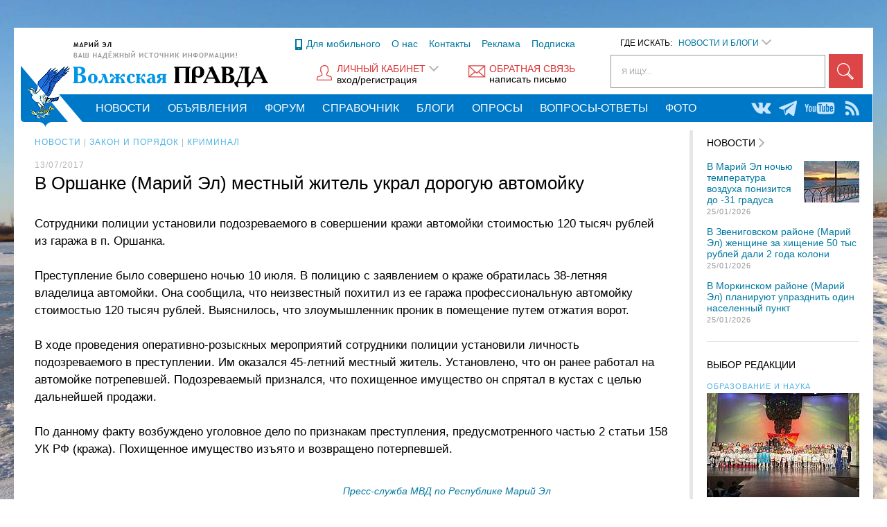

--- FILE ---
content_type: text/html; charset=utf-8
request_url: http://www.vpgazeta.ru/article/74065
body_size: 16926
content:
<!DOCTYPE html>





<html itemscope itemtype="http://schema.org/Article" xmlns:og="http://ogp.me/ns#">
<!-- Это тег html для протокола Open Graph -->

<head>
<meta charset="utf-8" />




<meta name="keywords" content="марий эл, волжск, йошкар ола, новости, вести, волжская правда, сегодня 24, каталог, погода, работа, вакансии, недвижимость, купить, продажа, квартиры, дома, подслушано, расписание, город, карта, бесплатные объявления, звенигово, козьмодемьянск" />




<meta name="format-detection" content="telephone=no" />







<!-- Yandex -->
<meta name="yandex-verification" content="530e3641351e36bd" />






 


<!-- ADV-ЗАМЕТКИ/КАРТИНКИ -->

















<!-- /ADV-ЗАМЕТКИ/КАРТИНКИ -->






<title>Волжская ПРАВДА - В Оршанке (Марий Эл) местный житель украл дорогую автомойку</title>

<link rel="stylesheet" href="http://www.vpgazeta.ru/misc/css/pub5.css" />

<link rel="icon" href="/favicon.ico" type="image/x-icon">
<link rel="shortcut icon" href="/favicon.ico" type="image/x-icon">
<link rel="alternate" type="application/rss+xml" title="Волжская ПРАВДА" href="http://www.vpgazeta.ru/vpgazeta.rss" />

<meta name='yandex-verification' content='530e3641351e36bd' />
<meta name='yandex-verification' content='6fc714296d5fa166' />
<meta name="google-site-verification" content="xEGWc3EY9Z8qq9d0h3ttU7yFyYrO66C8e6xVdTeRhLQ" />

<link rel="apple-touch-icon" href="/misc/img_pub/touch-icon-iphone.png" />
<link rel="apple-touch-icon" sizes="76x76" href="/misc/img_pub/touch-icon-ipad.png" />
<link rel="apple-touch-icon" sizes="120x120" href="/misc/img_pub/touch-icon-iphone-retina.png" />
<link rel="apple-touch-icon" sizes="152x152" href="/misc/img_pub/touch-icon-ipad-retina.png" />

<script src="http://www.vpgazeta.ru/misc/js/jquery-1.6.4.min.js"></script>
<script defer src="http://www.vpgazeta.ru/misc/js/supermodal.js"></script>
<script defer src="http://www.vpgazeta.ru/misc/js/supercssfix.js"></script>
<script src="http://www.vpgazeta.ru/misc/js/jquery.form-2.83.packed.js"></script>
<script src="http://www.vpgazeta.ru/misc/js/superfile.js"></script>
<script>


// Общие настройки
var lama = {
  PageName: 'ArticleViewFirst',
  NewClient: 0,
  Session: 0,
  ClientEmail: '$ClientEmail;',
  ClientEmailOk: 0,
  HomeUrl: 'http://www.vpgazeta.ru/',
  ServiceUrl: 'http://www.vpgazeta.ru/service',
  ClientAnyUrl: 'http://www.vpgazeta.ru/user/',
  DlvUrl: 'http://www.vpgazeta.ru/dlv/',
  folder_image: 'http://www.vpgazeta.ru/misc/img_pub/',
  icon_wait_width: 20, // размеры иконки ожидания
  icon_wait_height: 20,
  val_feedback_CGI_ID: '693798354936258614_1979805196_1981894156',
  val_login_ref: 'http://www.vpgazeta.ru/article/74065?p=1',
  val_login_CGI_ID: '693798350221137994_1979805196_1981894156',
  val_form_email: '',
  val_form_name: '',
  val_form_tel: '',
  AntispamSgn: 600489045107896
};
lama.EntryRedirect = lama.val_login_ref;

// Переключение версий мобильная/полная
function mobile_desktop (v) {
  var s='&'+getCookie('lama2')+'&';
  s=s.replace(/&Mo&\d*&/,'&');
  s+='Mo&'+v;
  s=s.replace(/^&/,'');
  var date = new Date(new Date().getTime() + 365*24*60*60*1000);
  document.cookie = 'lama2='+s+'; path=/; expires=' + date.toUTCString();
  var url='http://www.vpgazeta.ru/article/74065?p=1';
  if (url=='') url='http://www.vpgazeta.ru/';
  url=
    url.replace(/#.*/,'')
    .replace(/([?&])(_mobile|_rnd)=[^&]*/g, function ($0, $1) { return $1; } )
    .replace(/&&+/g,'&')
    .replace(/\?&+/g,'?');
  url += (!url.match(/\?/) ? '?' : url.match(/[?&]$/) ? '' : '&')+'_rnd='+Math.random();
  document.location.href=url;
};

// Возвращает значение куки
function getCookie(name) {
  var matches = document.cookie.match(new RegExp(
    "(?:^|; )" + name.replace(/([\.$?*|{}\(\)\[\]\\\/\+^])/g, '\\$1') + "=([^;]*)"
  ));
  // return matches ? decodeURIComponent(matches[1]) : '';
  return matches ? matches[1] : '';
}

// Вывод внешнего javascript-кода с указанием частоты обновления в минутах или 0 - всегда обновлять
function inc_js (period, url, charset, defer) {
  var v=new Date();
  v=parseInt( period==0 ? (Math.random()*1000000) : (v.getTime()/(1000*60*period)), 10 );
  if (!url.match(/\?/)) url+='?';
  document.write('<'+'script '+(defer ? 'defer ' : '')+'src="'+url+'&'+v+'" charset="'+charset+'"><'+'/script>');
};

// ///// inc_js (15,'http://www.vpgazeta.ru/share/content/scripts2.js','utf-8');

</script>
<script src="http://www.vpgazeta.ru/share/content/scripts2.js" charset="utf-8"></script>



<style>
a.ArticleFinderAnchorStyle { color:#000; cursor:text; }

  span.text_finder { display:block; position:absolute; left:-10000px; top:0px; }

</style>


</head>

<body><div id="DOM_desktop">

<!-- Картинка для социалок -->



 
<!-- ВНЕШНЯЯ ССЫЛКА -->
<noindex><div style="display:none"><a rel="nofollow" id="a_outer_link" target="_blank" href="/">-</a></div></noindex>
<!-- /ВНЕШНЯЯ ССЫЛКА -->


<div id="DOM_wallpaper" style="position:fixed; top:0px; left:0px; right:0px; bottom:0px"></div>

<img src="http://www.vpgazeta.ru/misc/img_pub/wait.gif" style="display:none" alt="" />

<div id="DOM_loading" style="display:none"></div>

<div id="DOM_ready">


<script>


$(document).ready(function(){
  if (screen.width<=1024) {
    $('#DOM_desktop').hide();
    mobile_desktop(1);
  };
});


// Обои

  
   
    lama.wallpaper1='/share/images/ready/5980/42_639373.jpg';
  



</script>



<div style="margin:auto; width:1240px; background:transparent" align="left">



<!-- ВЕРХНЯЯ РЕКЛАМА -->

<div style="height:40px"></div>

<!-- Конец ВЕРХНЯЯ РЕКЛАМА -->



<!-- СТРАНИЦА -->
<div style="background:#fff">



<!-- ШАПКА -->
<div style="width:1240px; height:136px; position:relative; left:0px; top:0px; z-index:3" align="left">

<a target="_top" href="http://www.vpgazeta.ru/"><img src="http://www.vpgazeta.ru/misc/img_pub/title.png" style="display:block; width:284px; height:70px; border:none; position:absolute; left:84px; top:17px" alt="" title="Волжская ПРАВДА" /></a>

<img src="http://www.vpgazeta.ru/misc/img_pub/logo.png" style="display:block; width:94px; height:90px; left:10px; bottom:-7px; position:absolute" alt="" />



<!-- ПОИСК -->
<div style="float:right; width:370px; padding:15px 15px 0 0; position:relative; left:0px; top:0px">
<form name="SearchForm" id="SearchForm" method="get" action="">

<div style="padding:0 0 8px 20px"><span class="smaller2 std">ГДЕ ИСКАТЬ: &nbsp;
<span id="search_area_button" class="a icon_owner"><span id="search_area">НОВОСТИ И БЛОГИ</span>
<div id="search_area_arrow" class="icon_ icon_down"></div></span>
</span></div>
<div align="right">
<div id="search_owner" align="left">
<div id="search_field" onclick="$(this).find('input').focus()">
<div id="search_hint"><span>Я ИЩУ...</span></div>
<input type="text" class="bigger1 lite" name="text"  autocomplete="off" value="" />
</div>
<div id="search_live" style="display:none"><div id="search_live_content" align="left"></div></div>
</div><div onclick="do_SearchForm(document.SearchForm)" class="js submit icon_ icon_search" style="margin-left:5px"></div>
</div>
</form>

<div id="search_area_list" style="display:none; position:absolute; left:60px; top:36px; width:200px; background:#dcf0ff; box-shadow:0px 0px 15px -2px #000; padding:20px; z-index:5">
<span class="smaller1">
<span class="a" onclick="$('#search_area').html('НОВОСТИ И БЛОГИ'); $('#search_area_button').click()">Новости и блоги</span>
<div style="height:10px"></div>
<span class="a" onclick="$('#search_area').html('ОБЪЯВЛЕНИЯ'); $('#search_area_button').click()">Объявления</span>
<div style="height:10px"></div>
<span class="a" onclick="$('#search_area').html('ФОРУМ'); $('#search_area_button').click()">Форум</span>
<div style="height:10px"></div>
<span class="a" onclick="$('#search_area').html('ПРЕДПРИЯТИЯ И ОРГАНИЗАЦИИ'); $('#search_area_button').click()">Предприятия и организации</span>
<div style="height:10px"></div>
<span class="a" onclick="$('#search_area').html('ОПРОСЫ'); $('#search_area_button').click()">Опросы</span>
<div style="height:10px"></div>
<span class="a" onclick="$('#search_area').html('ФОТОАЛЬБОМЫ'); $('#search_area_button').click()">Фотоальбомы</span>
</span></div>

</div>
<!-- Конец ПОИСК -->



<div style="width:810px" align="right">

<!-- МИНИ-МЕНЮ -->
<div style="padding:15px 0 20px 0">
<span class="smaller1">
<span class="a icon_owner" onclick="mobile_desktop(1)"><div class="icon_ icon_mobile" style="margin-right:3px"></div>Для мобильного</span>
&nbsp;&nbsp;

<a href="http://www.vpgazeta.ru/article/about">О нас</a>
&nbsp;&nbsp;
<a href="http://www.vpgazeta.ru/article/contacts">Контакты</a>
&nbsp;&nbsp;
<a href="http://www.vpgazeta.ru/article/advert">Реклама</a>

&nbsp;&nbsp;
<span class="a" onclick="modal_dlv()">Подписка</span>
</span>
</div>
<!-- Конец МИНИ-МЕНЮ -->

<!-- ОБРАТНАЯ СВЯЗЬ -->
<div class="js" onclick="modal_feedback('','',0)" style="float:right"><span class="smaller1 std nobr tight">
<div class="icon_ icon_feedback" style="vertical-align:top; margin:-2px 5px 0 0">
</div><div style="display:inline-block; vertical-align:top" align="left">
<span class="a_colored">ОБРАТНАЯ СВЯЗЬ</span><br>
написать письмо</div>
</span></div>
<!-- Конец ОБРАТНАЯ СВЯЗЬ -->

<div style="float:right; width:30px; height:1px"></div>

<!-- ЛИЧНЫЙ КАБИНЕТ -->
<div id="menu_account_owner"
style="float:right; width:190px; position:relative; left:0px; top:0px; z-index:3; overflow:visible" align="left">

<div id="menu_account" class="js icon_owner"><span class="smaller1 std nobr tight">
<div class="icon_ icon_account" style="vertical-align:top; margin:0px 5px 0 0">
</div><div style="display:inline-block; vertical-align:top" align="left">
<span class="a_colored">ЛИЧНЫЙ КАБИНЕТ</span> <div class="icon_ icon_down"></div><br>
вход/регистрация
</div></span></div>

<div id="menu_account_submenu">
<div id="menu_account_bar"></div>
<span class="bigger1">


<span class="a" onclick="click_MenuAccount(); modal_LoginForm()">Вход</span> 
<div style="height:10px"></div>
<span class="a" onclick="click_MenuAccount(); modal_RegForm()">Регистрация</span> 
<div style="height:10px"></div>
<span class="norm a" onclick="click_MenuAccount(); modal_PassForm()">Восстановление пароля</span> 


</span>
</div>
</div>
<!-- Конец ЛИЧНЫЙ КАБИНЕТ -->


<div class="clear"></div>
</div>


<!-- ГЛАВНОЕ МЕНЮ -->
<div id="main_menu" align="left">


<!-- СОЦСЕТИ -->

<a class="icon_owner" target="_blank" href="http://www.vpgazeta.ru/vpgazeta.rss" title="RSS"><div class="icon_ icon_top_rss" style="float:right"></div></a>

<noindex>

<span class="outer_link icon_owner js"
data-url-old="https://www.youtube.com/user/VPGAZETA" data-url1="https://www.youtube.com" data-url2=""
><div class="icon_ icon_top_youtube" style="float:right"></div></span>





<span class="outer_link icon_owner js"
data-url-old="https://t.me/vpgazeta" data-url1="https://t.me" data-url2=""
><div class="icon_ icon_top_tg" style="float:right"></div></span>

<span class="outer_link icon_owner js"
data-url-old="https://vk.com/volzskaya_pravda" data-url1="https://vk.com" data-url2=""
><div class="icon_ icon_top_vk" style="float:right"></div></span>

</noindex>
<!-- Конец СОЦСЕТИ -->


<!-- Подменю НОВОСТИ -->
<div class="menu_item"><div class="menu_pointer"></div>
<span class="menu_title">НОВОСТИ</span>
<div class="submenu submenu_left"><div class="submenu_inner"><span class="norm tight">

<div class="submenu_col1">
<a href="http://www.vpgazeta.ru/part/public" class="alt">Общество</a>
<div style="height:10px"></div>



<a href="http://www.vpgazeta.ru/part/government" class="alt">Политика и власть</a>
<div style="height:10px"></div>



<a href="http://www.vpgazeta.ru/part/security_order" class="alt">Закон и порядок</a>
<div style="height:10px"></div>



<a href="http://www.vpgazeta.ru/part/economy" class="alt">Экономика</a>
<div style="height:10px"></div>



<a href="http://www.vpgazeta.ru/part/security" class="alt">Безопасность</a>
<div style="height:10px"></div>



<a href="http://www.vpgazeta.ru/part/religion" class="alt">Духовность</a>
<div style="height:10px"></div>



<a href="http://www.vpgazeta.ru/part/medicine_health" class="alt">Здоровье и медицина</a>
<div style="height:10px"></div>



<a href="http://www.vpgazeta.ru/part/history" class="alt">История</a>
<div style="height:10px"></div>



<a href="http://www.vpgazeta.ru/part/culture" class="alt">Культура</a>
<div style="height:10px"></div>



<a href="http://www.vpgazeta.ru/part/edu_science" class="alt">Образование и наука</a>
<div style="height:10px"></div>
</div>

<div class="submenu_col2">
<a href="http://www.vpgazeta.ru/part/accident" class="alt">Происшествия</a>
<div style="height:10px"></div>



<a href="http://www.vpgazeta.ru/part/sport" class="alt">Спорт</a>
<div style="height:10px"></div>



<a href="http://www.vpgazeta.ru/part/traffic" class="alt">Транспорт</a>
<div style="height:10px"></div>



<a href="http://www.vpgazeta.ru/part/tourism_in_mari_el" class="alt">Туризм в Марий Эл</a>
<div style="height:10px"></div>



<a href="http://www.vpgazeta.ru/part/in_russia" class="alt">В России</a>
<div style="height:10px"></div>



<a href="http://www.vpgazeta.ru/part/privolzhskiy_federalnyy_okrug" class="alt">В ПФО</a>
<div style="height:10px"></div>



<a href="http://www.vpgazeta.ru/part/world" class="alt">В мире</a>
<div style="height:10px"></div>



<a href="http://www.vpgazeta.ru/part/professionals_heading" class="alt">Советы специалистов</a>
<div style="height:10px"></div>



<a href="http://www.vpgazeta.ru/part/allo_yest_vopros" class="alt">Алло, есть вопрос!</a>
<div style="height:10px"></div>



<a href="http://www.vpgazeta.ru/part/podcast" class="alt">Подкаст</a>
<div style="height:10px"></div>
</div>

<div class="submenu_resume"><span class="bigger2 middle">
<a href="http://www.vpgazeta.ru/part/news" class="colored icon_owner">Все новости <div class="icon_ icon_next"></div></a>
</span></div>
<div class="clear"></div></span></div></div></div>
<!-- Конец Подменю НОВОСТИ -->


<!-- Подменю ОБЪЯВЛЕНИЯ -->
<div class="menu_item"><div class="menu_pointer"></div>
<span class="menu_title">ОБЪЯВЛЕНИЯ</span>
<div class="submenu submenu_left"><div class="submenu_inner"><span class="norm tight">
<div class="submenu_col1">
<a class="colored" href="http://www.vpgazeta.ru/ads/favorite/">Избранное (<span class="fav_count">0</span>)</a>
<div style="height:10px"></div>


<a href="http://www.vpgazeta.ru/ads/category/cars" class="alt">Авто, мото</a>
<div style="height:10px"></div>



<a href="http://www.vpgazeta.ru/ads/category/realty" class="alt">Недвижимость</a>
<div style="height:10px"></div>



<a href="http://www.vpgazeta.ru/ads/category/service" class="alt">Услуги</a>
<div style="height:10px"></div>



<a href="http://www.vpgazeta.ru/ads/category/business" class="alt">Бизнес, партнерство</a>
<div style="height:10px"></div>



<a href="http://www.vpgazeta.ru/ads/category/vacancies" class="alt">Работа и вакансии</a>
<div style="height:10px"></div>



<a href="http://www.vpgazeta.ru/ads/category/job_search" class="alt">Ищу работу</a>
<div style="height:10px"></div>



<a href="http://www.vpgazeta.ru/ads/category/education_and_tutors" class="alt">Образование</a>
<div style="height:10px"></div>



<a href="http://www.vpgazeta.ru/ads/category/materials" class="alt">Все для стройки</a>
<div style="height:10px"></div>



<a href="http://www.vpgazeta.ru/ads/category/furniture" class="alt">Мебель, интерьер</a>
<div style="height:10px"></div>



<a href="http://www.vpgazeta.ru/ads/category/equipment" class="alt">Техника, обрудован.</a>
<div style="height:10px"></div>



<a href="http://www.vpgazeta.ru/ads/category/food" class="alt">Продукты питания</a>
<div style="height:10px"></div>



<a href="http://www.vpgazeta.ru/ads/category/clothing_shoes" class="alt">Одежда, обувь</a>
<div style="height:10px"></div>
</div>

<div class="submenu_col2">
<a href="http://www.vpgazeta.ru/ads/category/products_children" class="alt">Товары для детей</a>
<div style="height:10px"></div>



<a href="http://www.vpgazeta.ru/ads/category/celebration_gift" class="alt">Праздник, подарки</a>
<div style="height:10px"></div>



<a href="http://www.vpgazeta.ru/ads/category/music_art" class="alt">Музыка, искусство</a>
<div style="height:10px"></div>



<a href="http://www.vpgazeta.ru/ads/category/sport_tourism" class="alt">Спорт, туризм, отдых</a>
<div style="height:10px"></div>



<a href="http://www.vpgazeta.ru/ads/category/country_house" class="alt">Все для дачи, бани</a>
<div style="height:10px"></div>



<a href="http://www.vpgazeta.ru/ads/category/health" class="alt">Здоровье, красота</a>
<div style="height:10px"></div>



<a href="http://www.vpgazeta.ru/ads/category/animals_plants" class="alt">Животные, растения</a>
<div style="height:10px"></div>



<a href="http://www.vpgazeta.ru/ads/category/books" class="alt">Литература</a>
<div style="height:10px"></div>



<a href="http://www.vpgazeta.ru/ads/category/search" class="alt">Бюро находок</a>
<div style="height:10px"></div>



<a href="http://www.vpgazeta.ru/ads/category/contact" class="alt">Знакомства</a>
<div style="height:10px"></div>



<a href="http://www.vpgazeta.ru/ads/category/thanks" class="alt">Благодарность</a>
<div style="height:10px"></div>



<a href="http://www.vpgazeta.ru/ads/category/congratulations" class="alt">Поздравляем</a>
<div style="height:10px"></div>



<a href="http://www.vpgazeta.ru/ads/category/miscellaneous" class="alt">Разное</a>
<div style="height:10px"></div>
</div>

<div class="submenu_resume"><span class="bigger2 middle">
<a href="http://www.vpgazeta.ru/ads/" class="colored icon_owner">Доска объявлений <div class="icon_ icon_next"></div></a>
</span></div>
<div class="clear"></div></span></div></div></div>
<!-- Конец Подменю ОБЪЯВЛЕНИЯ -->


<!-- Подменю ФОРУМ -->
<div class="menu_item"><div class="menu_pointer"></div>
<span class="menu_title">ФОРУМ</span>
<div class="submenu submenu_left"><div class="submenu_inner"><span class="norm tight">

<div class="submenu_col1">
<a href="http://www.vpgazeta.ru/forum/part/1" class="alt">Пульс города</a>
<div style="height:10px"></div>



<a href="http://www.vpgazeta.ru/forum/part/2" class="alt">Советы специалистов</a>
<div style="height:10px"></div>



<a href="http://www.vpgazeta.ru/forum/part/3" class="alt">Моя республика</a>
<div style="height:10px"></div>



<a href="http://www.vpgazeta.ru/forum/part/4" class="alt">Российские и мировые новости</a>
<div style="height:10px"></div>



<a href="http://www.vpgazeta.ru/forum/part/5" class="alt">Флудилка</a>
<div style="height:10px"></div>
</div>

<div class="submenu_resume"><span class="bigger2 middle">
<a href="http://www.vpgazeta.ru/forum/" class="colored icon_owner">Весь форум <div class="icon_ icon_next"></div></a>
</span></div>
<div class="clear"></div></span></div></div></div>
<!-- Конец Подменю ФОРУМ -->


<!-- Подменю СПРАВОЧНИК -->
<div class="menu_item"><div class="menu_pointer"></div>
<span class="menu_title">СПРАВОЧНИК</span>
<div class="submenu submenu_left"><div class="submenu_inner"><span class="norm tight">

<div class="submenu_col1">
<a href="http://www.vpgazeta.ru/part/afisha" class="alt">Афиша</a>
<div style="height:10px"></div>



<a href="http://www.vpgazeta.ru/part/transport" class="alt">Расписание транспорта</a>
<div style="height:10px"></div>



<a href="/guide/" class="alt">Предприятия и организации</a>
<div style="height:10px"></div>



<a href="/misc/pages/redirect.html?http://pressa.ru/ru/magazines/volzhskaya-pravda#/" class="alt">Газета (купить)</a>
<div style="height:10px"></div>
</div>

<div class="submenu_col2">
<a href="http://www.vpgazeta.ru/part/newspaper_delivery" class="alt">Газета (подписка)</a>
<div style="height:10px"></div>



<a href="/misc/pages/redirect.html?http://pressa.ru/ru/magazines/volzhskaya-pravda#/" class="alt">Газета (электронная версия)</a>
<div style="height:10px"></div>



<a href="http://www.vpgazeta.ru/part/arkhiv_gazety" class="alt">Архив газеты</a>
<div style="height:10px"></div>
</div>

<div class="clear"></div></span></div></div></div>
<!-- Конец Подменю СПРАВОЧНИК -->


<!-- Подменю БЛОГИ -->
<div class="menu_item"><div class="menu_pointer"></div>
<span class="menu_title">БЛОГИ</span>
<div class="submenu submenu_left"><div class="submenu_inner"><span class="norm tight">

<div class="submenu_col1">
<a href="http://www.vpgazeta.ru/part/vp_editor" class="alt">Блог главного редактора</a>
<div style="height:10px"></div>



<a href="http://www.vpgazeta.ru/part/travel_and_tourism" class="alt">GO в отпуск!</a>
<div style="height:10px"></div>



<a href="http://www.vpgazeta.ru/part/duty" class="alt">Блог Дежурного</a>
<div style="height:10px"></div>



<a href="http://www.vpgazeta.ru/part/hunting_and_fishing" class="alt">Охота и рыбалка</a>
<div style="height:10px"></div>
</div>

<div class="submenu_resume"><span class="bigger2 middle">
<a href="http://www.vpgazeta.ru/part/blogs" class="colored icon_owner">Все блоги <div class="icon_ icon_next"></div></a>
</span></div>
<div class="clear"></div></span></div></div></div>
<!-- Конец Подменю БЛОГИ -->


<!-- Подменю ОПРОСЫ -->
<div class="menu_item"><div class="menu_pointer"></div>
<span class="menu_title">ОПРОСЫ</span>
<div class="submenu submenu_left"><div class="submenu_inner"><span class="norm tight">

<div class="submenu_col1">
<a href="http://www.vpgazeta.ru/pollpart/general_questions" class="alt">Общие</a>
<div style="height:10px"></div>
</div>

<div class="submenu_resume"><span class="bigger2 middle">
<a href="http://www.vpgazeta.ru/pollpart/all" class="colored icon_owner">Все опросы <div class="icon_ icon_next"></div></a>
</span></div>
<div class="clear"></div></span></div></div></div>
<!-- Конец Подменю ОПРОСЫ -->


<!-- Подменю ВОПРОСЫ И ОТВЕТЫ -->
<div class="menu_item"><div class="menu_pointer"></div>
<span class="menu_title">ВОПРОСЫ-ОТВЕТЫ</span>
<div class="submenu submenu_left"><div class="submenu_inner"><span class="norm tight">

<div class="submenu_col1">
<a href="http://www.vpgazeta.ru/part/administration_question" class="alt">Вопрос Администрации города Волжска</a>
<div style="height:10px"></div>



<a href="http://www.vpgazeta.ru/part/district_administration" class="alt">Вопрос Администрации Волжского района</a>
<div style="height:10px"></div>



<a href="http://www.vpgazeta.ru/part/question_to_rosreestr" class="alt">Вопрос Росреестру</a>
<div style="height:10px"></div>



<a href="http://www.vpgazeta.ru/part/prosecutor_volzhsk" class="alt">Вопрос прокуратуре</a>
<div style="height:10px"></div>
</div>

<div class="submenu_resume"><span class="bigger2 middle">
<a href="http://www.vpgazeta.ru/part/problems" class="colored icon_owner">Все вопросы и ответы <div class="icon_ icon_next"></div></a>
</span></div>
<div class="clear"></div></span></div></div></div>
<!-- Конец Подменю ВОПРОСЫ И ОТВЕТЫ -->


<!-- Подменю ФОТОАЛЬБОМЫ -->
<div class="menu_item"><div class="menu_pointer"></div>
<span class="menu_title">ФОТО</span>
<div class="submenu submenu_right"><div class="submenu_inner"><span class="norm tight">

<div class="submenu_col1">
<a href="http://www.vpgazeta.ru/fotopart/city" class="alt">Город Волжск</a>
<div style="height:10px"></div>



<a href="http://www.vpgazeta.ru/fotopart/yoshkar_ola" class="alt">Город Йошкар-Ола</a>
<div style="height:10px"></div>



<a href="http://www.vpgazeta.ru/fotopart/zvenigovo" class="alt">Город Звенигово</a>
<div style="height:10px"></div>



<a href="http://www.vpgazeta.ru/fotopart/edge" class="alt">Мой край</a>
<div style="height:10px"></div>



<a href="http://www.vpgazeta.ru/fotopart/history" class="alt">История в фотографиях</a>
<div style="height:10px"></div>



<a href="http://www.vpgazeta.ru/fotopart/auto_moto" class="alt">Авто и мото</a>
<div style="height:10px"></div>



<a href="http://www.vpgazeta.ru/fotopart/animals" class="alt">Животные</a>
<div style="height:10px"></div>



<a href="http://www.vpgazeta.ru/fotopart/unusual" class="alt">Необычное</a>
<div style="height:10px"></div>



<a href="http://www.vpgazeta.ru/fotopart/celebration" class="alt">Праздник</a>
<div style="height:10px"></div>
</div>

<div class="submenu_col2">
<a href="http://www.vpgazeta.ru/fotopart/nature" class="alt">Природа и пейзаж</a>
<div style="height:10px"></div>



<a href="http://www.vpgazeta.ru/fotopart/manufacture" class="alt">Производство</a>
<div style="height:10px"></div>



<a href="http://www.vpgazeta.ru/fotopart/event" class="alt">Происшествие</a>
<div style="height:10px"></div>



<a href="http://www.vpgazeta.ru/fotopart/country" class="alt">Село</a>
<div style="height:10px"></div>



<a href="http://www.vpgazeta.ru/fotopart/family" class="alt">Семья</a>
<div style="height:10px"></div>



<a href="http://www.vpgazeta.ru/fotopart/sport" class="alt">Спорт</a>
<div style="height:10px"></div>



<a href="http://www.vpgazeta.ru/fotopart/russia" class="alt">Россия</a>
<div style="height:10px"></div>



<a href="http://www.vpgazeta.ru/fotopart/other" class="alt">Разное</a>
<div style="height:10px"></div>



<a href="http://www.vpgazeta.ru/fotopart/competition" class="alt">Конкурсы</a>
<div style="height:10px"></div>
</div>

<div class="submenu_resume"><span class="bigger2 middle">
<a href="http://www.vpgazeta.ru/fotopart/all" class="colored icon_owner">Все фотоальбомы <div class="icon_ icon_next"></div></a>
</span></div>
<div class="clear"></div></span></div></div></div>
<!-- Конец Подменю ФОТО -->


<div class="clear"></div>
</div>
<!-- Конец ГЛАВНОЕ МЕНЮ -->


</div>
<!-- Конец ШАПКА -->



<!-- ОСНОВНАЯ ЧАСТЬ -->
<div style="height:12px"></div>
<div id="page_container" style="position:relative; left:0px; top:0px">


<!-- ОСНОВНАЯ КОЛОНКА -->

<div class="div_bold_vert" style="position:absolute; left:975px; top:0px; bottom:0px"></div>
<div style="float:left; width:915px; padding:10px 0 0 30px; overflow:hidden">



















    
  






<!-- Проверка рубрики rekl_enabled_img -->



<!-- НАЗВАНИЕ РУБРИКИ/СТАТЬИ -->


<span class="smaller2 superhidden spaced">
<a class="lite" href="http://www.vpgazeta.ru/part/news">НОВОСТИ</a> | <a class="lite" href="http://www.vpgazeta.ru/part/security_order">ЗАКОН И ПОРЯДОК</a> | <a class="lite" href="http://www.vpgazeta.ru/part/crime">КРИМИНАЛ</a>
</span><div style="height:15px"></div>






<div style="height:4px"></div>
<span class="smaller2 superhidden spaced">13/07/2017</span>
<div style="height:4px"></div>


<h1 style="display:inline; margin:0; padding:0"><span class="bigger4 title">В Оршанке (Марий Эл) местный житель украл дорогую автомойку</span></h1>



<div class="clear" style="height:30px"></div>
<!-- Конец НАЗВАНИЕ РУБРИКИ/СТАТЬИ -->



<!-- СВЕДЕНИЯ О МЕРОПРИЯТИИ -->

<!-- СВЕДЕНИЯ О МЕРОПРИЯТИИ -->




<!-- ТЕКСТ ПУБЛИКАЦИИ -->

<div class="pub" style="position:relative"><span class="norm std">

<!-- ИЛЛЮСТРАЦИЯ ПО УМОЛЧАНИЮ -->



<!-- Конец ИЛЛЮСТРАЦИЯ ПО УМОЛЧАНИЮ -->

<!-- ADV-КАРТИНКА -->

<!-- /ADV-КАРТИНКА -->

<!-- ADV-ЗАМЕТКА -->

<!-- /ADV-ЗАМЕТКА -->


 Сотрудники полиции установили подозреваемого в совершении кражи автомойки стоимостью 120 тысяч рублей из гаража в п. Оршанка.<br><br>Преступление было совершено ночью 10 июля. В полицию с заявлением о краже обратилась 38-летняя владелица автомойки. Она сообщила, что неизвестный похитил из ее гаража профессиональную автомойку стоимостью 120 тысяч рублей. Выяснилось, что злоумышленник проник в помещение путем отжатия ворот.<br><br>В ходе проведения оперативно-розыскных мероприятий сотрудники полиции установили личность подозреваемого в преступлении. Им оказался 45-летний местный житель. Установлено, что он ранее работал на автомойке потрепевшей. Подозреваемый признался, что похищенное имущество он спрятал в кустах с целью дальнейшей продажи.<br><br>По данному факту возбуждено уголовное дело по признакам преступления, предусмотренного частью 2 статьи 158 УК РФ (кража). Похищенное имущество изъято и возвращено потерпевшей.  

 




<div class="clear" style="height:40px"></div>
</span></div>

<!-- Конец ТЕКСТ ПУБЛИКАЦИИ -->




<!-- ИЛЛЮСТРАЦИИ -->



<!-- Конец ИЛЛЮСТРАЦИИ -->




<!-- ИСТОЧНИК И СОЦИАЛКА -->

<div style="float:right; width:470px; padding:0 0 14px 45px">

<div class="source" style="padding-bottom:16px"><span><noindex><a class="outer_link" rel="nofollow" target="_blank" href="/misc/pages2/redirect.html?https%3a%2f%2f12%2e%d0%bc%d0%b2%d0%b4%2e%d1%80%d1%84%2fnews%2fitem%2f10686128%2f">Пресс-служба МВД по Республике Марий Эл</a></noindex></span></div>


<div style="padding-bottom:16px">










<span id="vote1_article_74065" class="smaller1 std" 
data-act="" data-url="http://www.vpgazeta.ru/article/74065" data-id="0">

<span class="js"
onclick="do_vote(1,$('#vote1_article_74065'),$('#vote2_article_74065'))">
<div class="icon_ icon_like_up" style="vertical-align:top"></div>
<div style="display:inline-block; vertical-align:top; padding-top:1px">
<span class="norm voting_yes">Нравится</span><br>0
</div>
</span>

<img src="http://www.vpgazeta.ru/misc/img_pub/ipix.gif" width="20" height="1" alt="" />

<span class="js"
onclick="do_vote(-1,$('#vote1_article_74065'),$('#vote2_article_74065'))">
<div class="icon_ icon_like_down" style="vertical-align:top"></div>
<div style="display:inline-block; vertical-align:top; padding-top:1px">
<span class="norm voting_no">Не нравится</span><br>0
</div>
</span>

</span>

<span id="vote2_article_74065" class="smaller1 std" style="display:none">

<span title="Вы уже голосовали">
<div class="icon_ icon_like_up transparent1" style="vertical-align:top"></div>
<div style="display:inline-block; vertical-align:top; padding-top:1px">
<span class="norm voting_yes">Нравится</span><br><span class="cnt_yes">0</span>
</div>
</span>

<img src="http://www.vpgazeta.ru/misc/img_pub/ipix.gif" width="20" height="1" alt="" />

<span title="Вы уже голосовали">
<div class="icon_ icon_like_down transparent1" style="vertical-align:top"></div>
<div style="display:inline-block; vertical-align:top; padding-top:1px">
<span class="norm voting_no">Не нравится</span><br><span class="cnt_no">0</span>
</div>
</span>

</span>

<img src="http://www.vpgazeta.ru/misc/img_pub/ipix.gif" width="20" height="1" alt="" />

<span class="smaller1">
<a class="colored icon_owner" href="http://www.vpgazeta.ru/forum/"><div class="icon_ icon_forum" style="vertical-align:top"></div> <div style="display:inline-block; padding-top:1px">Обсудить на форуме</div></a></span>





<div style="height:18px"></div>






<noindex>
<script>
/*
требуются макросы:
blog_url - URL страницы
blog_title - Заголовок страницы
blog_img - URL картинки
*/
var blog_domain=window.location.protocol+'//'+window.location.hostname;
var blog_url="http://www.vpgazeta.ru/article/74065";
var blog_title="В Оршанке (Марий Эл) местный житель украл дорогую автомойку";
var blog_img="";
document.write(

//  '<span class="js outer_link" data-url1="https://" data-url2="www.facebook.com/sharer/sharer.php?u=' +
//  encodeURIComponent(blog_url) +
//  '" title="Facebook" data-locktitle="1" style="vertical-align:middle; display:inline-block; margin-right:15px">' +
//  '<div class="icon_ icon_social_fb"></div></span>' +

//  '<span class="js outer_link" data-url1="https://" data-url2="twitter.com/share?url=' +
//  encodeURIComponent(blog_url) +
// '&text=' + encodeURIComponent(blog_title) +
//  '" title="Twitter" data-locktitle="1" style="vertical-align:middle; display:inline-block; margin-right:10px">' +
//  '<div class="icon_ icon_social_tw"></div></span>' +

  '<span class="js outer_link" data-url1="https://" data-url2="vk.com/share.php?url=' +
  encodeURIComponent(blog_url) +
  '&title='+encodeURIComponent(blog_title)+
  '&image='+encodeURIComponent(blog_img)+
  '&noparse=true'+
  '" title="ВКонтакте" data-locktitle="1" style="vertical-align:middle; display:inline-block; margin-right:10px">' +
  '<div class="icon_ icon_social_vk"></div></span>'+

  '<span class="js outer_link" data-url1="https://" data-url2="www.odnoklassniki.ru/dk?st.cmd=addShare&st.s=1'+
  '&st._surl='+encodeURIComponent(blog_url)+
  '&st.comments='+encodeURIComponent(blog_title)+
  '" title="Одноклассники" data-locktitle="1" style="vertical-align:middle; display:inline-block; margin-right:0px">' +
  '<div class="icon_ icon_social_odnoklas"></div></span>'

);
</script>
</noindex>

</div>

</div>

<!-- Конец ИСТОЧНИК И СОЦИАЛКА -->




<!-- ДОКУМЕНТЫ -->

<!-- Конец ДОКУМЕНТЫ -->



<!-- ССЫЛКИ -->

<!-- Конец СЫЛКИ -->




<div class="clear"></div>




<!-- ОТЗЫВЫ -->

<noindex><div data-nosnippet>

<a name="comments"></a>
<div class="div_horiz" style="margin:20px 0 20px 0"></div>
<script>
$(document).ready(function(){
  antispam_clear ($('#CommentForm'));
  antispam_clear ($('#CommentDelForm'));
});
</script>






<script>

$(document).ready(function(){
  
  // Подготовка (переключение) ссылок и листалки отзывов
  if ($('div.comment_item').length>2 && $('#comment_add').length) {
    $('#comment_add').show();
    $('#comment_more').css('padding','9px 0 0 0');
  };
  
    if (!$('div.comment_group_hidden').length) {
      $('#comment_more').hide();
      $('#comment_pager').show();
    };
  

  // Подготовка счетчика длины текста в форме отзыва
  $('#CommentForm textarea[name=text]').bind('input keyup',txt_counter);
  txt_counter();

});



// Переход к отзывам
function goto_comments() {
  if ($('a[name=comments]').length) {
    $('body,html').scrollTop($('a[name=comments]').offset().top);
    setTimeout( "$('body,html').animate({scrollTop: $('a[name=comments]').offset().top}, 100)", 300);
  };
};



// Переход к указанному отзыву
function goto_one_comment(id) {
  if ($('#comment_'+id).length) {
    $('body,html').scrollTop($('#comment_'+id).offset().top-100);
    setTimeout( "$('body,html').animate({scrollTop: $('#comment_"+id+"').offset().top}, 700)", 300);
  } else goto_comments();
};



// Загрузка обсуждения
function get_reply (id) {
  $('#subcomment_more_'+id+' div').css('visibility','hidden');
  $('#subcomment_more_'+id).append(
    '<img src="http://www.vpgazeta.ru/misc/img_pub/wait.gif" '+
    'style="width:20px; height:20px; display:block; position:absolute; left:50%; top:10px; margin-left:-10px" alt="" />'
  );
  $.getJSON("http://www.vpgazeta.ru/article/74065", { act: 'reply', ajax: 1, root: id }, function (data) {
    if (data.result) return false;
    $('#subcomment_more_'+id).html(data.content);
  });
};



// Счетчик размера текста объявы
function txt_counter () {
  var v=2000-document.CommentForm.text.value.length;
  $('#txt_counter').html(v<0 ? ('<span class="error">'+v+'</span>') : v);
};


// Открытие формы отзыва
function modal_comment (parent_id,alerted) {
  
    return modal_error('Отказ','Для размещения комментариев<br>требуется регистрация.');
  
  if (parent_id==0) {
    $('#ModalComment div.modal_head').html('<span class="nobr">Ваш комментарий</span>');
  } else if ($('#comment_'+parent_id).length) {
    $('#ModalComment div.modal_head').html(
      '<span class="nobr">Обсуждение: <span class="bigger2">'+
      $('#comment_'+parent_id+' .name').html()+' <span class="hidden">('+
      $('#comment_'+parent_id+' .date').html()+
      ')</span></span></span>'
    );
  } else {
    $('#ModalComment div.modal_head').html('Обсуждение');
  };
  $('#CommentForm input[name=parent_id]').val(parent_id);
  $('#CommentForm').find('input, textarea').removeClass('error');
  $('#CommentForm span.alert').html('&nbsp;');
  antispam_set ('#CommentForm');
  superModalShow('#width=715;duration=0;content=#ModalComment');
  if (!alerted) setTimeout('$("#CommentForm input[name=name]").focus()', 100);
  return false;
};



// Ошибка формы отзыва
function alert_CommentForm (status) {
  var s='';
  if (status.Name) {
    s=
      status.Name==1 ? 'Не указано имя.' :
      status.Name==4 ? 'В имени не должно быть ссылок и e-mail.' :
      status.Name==6 ? 'В имени найдены запрещённые слова.' : '';
   $('#CommentForm input[name=name]').addClass('error');
   status.Code=0;
   status.Text=0;
   status.Password=0;
  };
  if (status.Code) {
    s=
      status.Code==1 ? 'Не указаны цифры с картинки.' :
      status.Code==2 ? 'Были неверно указаны цифры с картинки.' : '';
   $('#CommentForm input[name=code]').addClass('error');
   status.Text=0;
   status.Password=0;
  };
  if (status.Text) {
    s=
      status.Text==1 ? 'Отсутствует текст комментария.' :
      status.Text==3 ? 'Слишком длинный текст комментария.' :
      status.Text==4 ? 'В тексте не должно быть ссылок и e-mail.' :
      status.Text==5 ? 'В тексте не должно быть e-mail.' :
      status.Text==6 ? 'В тексте найдены запрещённые слова.' :
      status.Text==7 ? 'В тексте найдены ссылки запрещённых типов.' : '';
   $('#CommentForm textarea[name=text]').addClass('error');
   status.Password=0;
  };
  if (status.Password) {
    s=
      status.Password==2 ? 'В пароле не должно быть пробелов.' :
      status.Password==3 ? 'Слишком длинный пароль.' :
      status.Password==100 ? 'Оба пароля должны быть одинаковые.' : '';
   $('#CommentForm input[name=password]').addClass('error');
   if (status.Password==100) $('#CommentForm input[name=password2]').addClass('error');
  };
  $('#CommentForm span.alert').html(s);
};



// Проверка формы отзыва
function validate_CommentForm() {
  var status = {
    Status: 0,
    Name: 0,
    Password: 0,
    Text: 0,
    Code: 0
  };
  var f=document.CommentForm;
  
    if (!f.name.value.match(/\S/)) { status.Status=1; status.Name=1; return status; };
    if (f.password.value!=f.password2.value) { status.Status=1; status.Password=100; return status; };
    if (f.password.value.match(/\s/)) { status.Status=1; status.Password=2; return status; };
  
  if (!f.code.value.match(/\S/)) { status.Status=1; status.Code=1; return status; };
  if (!f.text.value.match(/\S/)) { status.Status=1; status.Text=1; return status; };
  if (f.text.value.length>2000) { status.Status=1; status.Text=3; return status; };
  return status;
};



// Отправка формы отзыва
function do_CommentForm() {
  $('#CommentForm input, #CommentForm textarea').blur();
  var status=validate_CommentForm();
  if (status.Status) {
    alert_CommentForm(status);
    return false;
  };
  progress_create ($('#CommentForm div.buttons'), ''); 
  document.CommentForm.submit();
};




// Подготовка формы удаления/жалобы отзыва
var ComplaintForm_descr='', ComplaintForm_other=true;
$(document).ready(function(){
  $('#CommentDelForm select[name=descr]').bind('keyup change', function() {
    $('#CommentDelForm_button').html(
      $('#CommentDelForm select[name=descr] :selected').is('.descr_no') ? 'Удалить' : 'Пожаловаться'
    );
    var fl=$('#CommentDelForm select[name=descr] :selected').is('.descr_other');
    if (!fl && ComplaintForm_other) {
      ComplaintForm_other=false;
      ComplaintForm_descr=$('#CommentDelForm textarea[name=text]').val();
      $('#CommentDelForm textarea[name=text]').val(
        'Если хотите описать жалобу,\n'+
        'выберите пункт "Другая причина" в списке "Жалоба".'
      ).prop('disabled',true);
      $('#ComplaintForm_text_title').addClass('hidden').removeClass('std');
    } else if (fl && !ComplaintForm_other) {
      ComplaintForm_other=true;
      $('#CommentDelForm textarea[name=text]').val(ComplaintForm_descr).prop('disabled',false);
      $('#ComplaintForm_text_title').addClass('std').removeClass('hidden');
    };
  });
  $('#CommentDelForm select[name=descr]').change();
});


// Открытие формы удаления отзыва
function comment_del (id,parent_id,alerted) {
  if (!$('#comment_'+id).length) return false;
  $('#ModalCommentDel div.modal_head').html(
    '<span class="bigger2 nobr">Удаление/жалоба: '+
    $('#comment_'+id+' .name').html()+' <span class="bigger1 hidden">('+
    $('#comment_'+id+' .date').html()+
    ')</span></span></span>'
  );
  $('#CommentDelForm input[name=id]').val(id);
  $('#CommentDelForm input[name=comment_id]').val(id);
  $('#CommentDelForm input[name=parent_id]').val(parent_id);
  $('#CommentDelForm input').removeClass('error');
  $('#CommentDelForm span.alert').html('&nbsp;');
  antispam_set ('#CommentDelForm');
  superModalShow('#width=715;duration=0;content=#ModalCommentDel');
  if (!alerted) setTimeout('$("#CommentDelForm input[name=password]").focus()', 100);
  return false;
};



// Удаление собственного отзыва
var own_comment=false;
function comment_own_del (id,parent_id) {
  $('#CommentDelForm input[name=id]').val(id);
  own_comment=true;
  superModalShow('#width=550;content=#ModalOwnCommentDel');
  return false;
};



// Проверка формы удаления отзыва
function validate_CommentDelForm() {
  var status = {
    Status: 0,
    Password: 0,
    Name: 0,
    Email: 0,
    Descr: 0,
    Text: 0,
    Code: 0
  };
  var f=document.CommentDelForm;
  if ($(f).find(':selected').is('.descr_no')) {
    if (f.password.value=='') { status.Status=1; status.Password=1; return status; };
  }
  else {
    
      if (!f.name.value.match(/\S/)) { status.Status=1; status.Name=1; };
      if (!f.email.value.match(/\S/)) { status.Status=1; status.Email=1; };
    
    if ($(f).find(':selected').is('.descr_other') && !f.text.value.match(/\S/)) { status.Status=1; status.Text=1; };
    if (f.text.value.length>1000) { status.Status=1; status.Text=3; };
  };
  if (!f.code.value.match(/\S/)) { status.Status=1; status.Code=1; return status; };
  return status;
};



// Ошибка формы удаления отзыва
function alert_CommentDelForm (status) {
  var s='';
  if (status.Password) {
    s=
      status.Password==1 ? 'Не введён пароль или не указана жалоба.' :
      status.Password==4 ? 'Был указан неверный пароль.' : '';
   $('#CommentDelForm input[name=password]').addClass('error');
   if (status.Password==1) $('#CommentDelForm select[name=descr]').addClass('error');
  }
  else if (status.Name) {
    s=
      status.Name==1 ? 'Не указано имя.' : '';
   $('#CommentDelForm input[name=name]').addClass('error');
  }
  else if (status.Email) {
    s=
      status.Email==1 ? 'Не указан e-mail.' :
      status.Email==2 ? 'Указан неверный e-mail.' : '';
   $('#CommentDelForm input[name=email]').addClass('error');
  }
  else if (status.Descr) {
    s=
      status.Descr==1 ? 'Не указана причина жалобы.' : '';
   $('#CommentDelForm select[name=descr]').addClass('error');
  }
  else if (status.Text) {
    s=
      status.Text==1 ? 'Не описана причина жалобы.' :
      status.Text==3 ? 'Слишком длинное описание жалобы.' : '';
   $('#CommentDelForm textarea[name=text]').addClass('error');
  }
  else if (status.Code) {
    s=
      status.Code==1 ? 'Не указаны цифры с картинки.' :
      status.Code==2 ? 'Были неверно указаны цифры с картинки.' : '';
   $('#CommentDelForm input[name=code]').addClass('error');
  };
  $('#CommentDelForm span.alert').html(s);
};



// Отправка формы удаления отзыва
function do_CommentDelForm() {
  var el=$('#CommentDelForm');

  if (own_comment) {
    el.find('input[name=act]').val('comment_del');
    el.find('input[name=ajax]').val('');
    document.CommentDelForm.submit();
    return false;
  };

  $('#CommentDelForm input').blur();
  var status=validate_CommentDelForm();
  if (status.Status) {
    alert_CommentDelForm(status);
    return false;
  };
  progress_create ($('#CommentDelForm div.buttons'), ''); 

  if ($('#CommentDelForm_button').html()=='Удалить') {
    el.find('input[name=act]').val('comment_del');
    el.find('input[name=ajax]').val('');
    document.CommentDelForm.submit();
    return false;
  };

  el.find('input[name=act]').val('complaint');
  el.find('input[name=ajax]').val('1');
  $.getJSON( 'http://www.vpgazeta.ru/service', el.serializeArray(), function (data) {
    antispam_clear(el);
    progress_remove ($('#CommentDelForm div.buttons'));
    if (data.result>0) return modal_server_error(data);
    if (data.status!='1') {
      superModalClose(true);
      superModalShow('#width=550;duration=0;content=#ModalComplaintOk');
      el.find('input[name=password]').val('');
      el.find('textarea').val('');
      el.find('select option:selected').prop('selected',false);
      el.find('select').change();
      return false;
    };
    antispam_set ('#CommentDelForm');
    alert_CommentDelForm({
      Status: parseInt(data.status,10),
      Password: 0,
      Name: parseInt(data.status_name,10),
      Email: parseInt(data.status_email,10),
      Descr: parseInt(data.status_descr,10),
      Text: parseInt(data.status_text,10),
      Code: parseInt(data.status_code,10)
    });
    return false;
  });
  return false;
};


</script>




<!-- ФОРМА ОТЗЫВА -->
<div id="ModalComment" style="display:none">
<div class="modal_head" style="overflow:hidden; width:600px"></div>
<div class="modal_close" onclick="superModalClose(false)"></div>
<div style="padding:0px 20px 20px 30px">
<form id="CommentForm" name="CommentForm" method="post" action="http://www.vpgazeta.ru/article/74065">
<input type="hidden" name="CGI_ID" value="693798355396980718_1979805196_1981894156" />
<input type="hidden" name="act" value="comment" />
<input type="hidden" name="code_id" value="" />
<input type="hidden" name="parent_id" value="0" />
<input type="hidden" name="p" value="1" />
<span class="smaller1 gray"><span class="asterisk">*</span> Обязательные поля</span>
<div style="height:20px"></div>
<span class="norm std">




<div style="float:left; width:439px"><span class="asterisk">*</span> Ваше имя:<div style="height:2px"></div>
<input class="bigger1" type="text" name="name" maxlength="64" value="" style="width:396px" />
<div style="height:5px"></div>
<span class="smalle05"><label><input type="checkbox" class="small" name="store" value="1"
 /> - Запомнить меня на этом компьютере</label></span>
<br><br></div>

<div style="float:left"><span class="asterisk">*</span> Цифры с картинки:<div style="height:2px"></div>
<img class="antispam" src="http://www.vpgazeta.ru/misc/img_pub/ipix.gif" width="75" height="50" style="vertical-align:middle" alt=""
  data-suffix="" data-width="75" data-height="50" data-bg="#fff" data-txt="#000" /><img
src="http://www.vpgazeta.ru/misc/img_pub/ipix.gif" width="5" height="1" alt="" /><input
class="bigger1" type="text" name="code" maxlength="32" value="" style="width:120px" /><br><br></div>

<div class="clear"></div>




<div style="float:right; padding:2px 20px 0 0">
<span class="smaller2 hidden">осталось <span id="txt_counter" class="std"></span> симв.</span>
</div>
<span class="asterisk">*</span> Текст

комментария :
<div class="clear" style="height:2px"></div>
<textarea class="norm" name="text" style="width:639px; height:150px; resize:none">
</textarea><br><br>




<span class="smaller1 std">
Можете придумать пароль, если потом захотите удалить свой комментарий.<br>
Введите пароль дважды:
</span>
<div style="height:4px"></div>

<div style="float:left; width:300px">
<input class="norm2" type="password" name="password" maxlength="32" value="" style="width:120px" />
&nbsp;
<input class="norm2" type="password" name="password2" maxlength="32" value="" style="width:120px" />
</div>



<div style="float:right; width:350px; padding:10px 15px 0 0" align="right">
<div class="buttons"><span class="a_colored bigger3 middle">
<div class="submit icon_owner" style="display:inline-block" onclick="do_CommentForm()">Разместить
<div class="icon_ icon_next"></div></div></span></div>
<div style="height:10px"></div>
<span class="smaller05 error alert">&nbsp;</span>
</div>

<div class="clear"></div>
</span></form></div></div>
<!-- Конец ФОРМА ОТЗЫВА -->




<!-- ФОРМА УДАЛЕНИЯ/ЖАЛОБЫ ОТЗЫВА -->
<div id="ModalCommentDel" style="display:none">
<div class="modal_head" style="overflow:hidden; width:505px"></div>
<div class="modal_close" onclick="superModalClose(false)"></div>
<div class="container" style="padding:0px 20px 30px 30px">
<form name="CommentDelForm" id="CommentDelForm" method="post"
action="http://www.vpgazeta.ru/article/74065">
<span class="norm std">
<input type="hidden" name="CGI_ID" value="693798355396980718_1979805196_1981894156" />
<input type="hidden" name="act" value="comment_del" />
<input type="hidden" name="code_id" value="" />
<input type="hidden" name="p" value="1" />
<input type="hidden" name="id" value="" />
<input type="hidden" name="ajax" value="" />
<input type="hidden" name="comment_id" value="" />

<div style="height:10px"></div>

<div style="float:left">
Пароль:<div style="height:2px"></div>
<input type="password" class="bigger1" name="password" style="width:298px" value="" maxlength="64" />
</div>

<div style="float:right; width:340px"><span class="smaller05">
<br>Для удаления комментария введите пароль, который был указан при размещении.
</span></div>

<div class="clear" style="height:20px"></div>
<div class="div_horiz"></div>

<div style="padding:20px 0 15px 0">
Если не знаете пароля, то можете пожаловаться администратору, заполнив форму:
</div>



<div style="float:left; width:341px">Ваше имя:<div style="height:2px"></div>
<input class="bigger1" type="text" name="name" maxlength="64" value="" style="width:298px" /><br><br></div>

<div style="float:left">Ваш e-mail:<div style="height:2px"></div>
<input class="bigger1" type="text" name="email" maxlength="64" value="" style="width:298px" /><br><br></div>



<div class="clear"></div>
Жалоба:<div style="height:2px"></div>
<select name="descr" class="bigger1" style="width:649px">
<option class="descr_no" value="">-</option>
<option value="Нецензурные выражения">Нецензурные выражения</option> <option value="Унижающие и оскорбляющие выражения">Унижающие и оскорбляющие выражения</option> <option value="Пропаганда культа насилия и жестокости">Пропаганда культа насилия и жестокости</option> <option value="Пропаганда нетерпимости к расовой, национальной, религиозной принадлежности">Пропаганда нетерпимости к расовой, национальной, религиозной принадлежности</option> <option value="Размещение информации, публично оправдывающей терроризм">Размещение информации, публично оправдывающей терроризм</option> <option value="Распространение информации о наркотиках или ссылка на ресурсы о них">Распространение информации о наркотиках или ссылка на ресурсы о них</option> <option value="Распространение порнографическиой информации или ссылка на подобные ресурсы">Распространение порнографическиой информации или ссылка на подобные ресурсы</option> <option value="Рекламная информация">Рекламная информация</option> 
<option class="descr_other" value="">Другая причина</option>
</select><br><br>

<span id="ComplaintForm_text_title">Описание жалобы:</span>
<div style="height:2px"></div>
<textarea class="norm" name="text" style="width:639px; height:100px; resize:none">
</textarea><br><br>

<div style="float:left">Цифры с картинки:<div style="height:1px"></div>
<img class="antispam middle" src="http://www.vpgazeta.ru/misc/img_pub/ipix.gif" width="75" height="50" alt=""
data-suffix="" data-width="75" data-height="50" data-bg="#fff" data-txt="#000" />
<input class="bigger1" type="text" name="code" maxlength="32" value="" style="width:120px" /></div>

<div style="float:right; width:400px; padding:20px 15px 0 0" align="right">
<div class="buttons"><span class="a_colored bigger3 middle">
<div class="submit icon_owner" style="display:inline-block" onclick="do_CommentDelForm()"><span id="CommentDelForm_button"></span>
<div class="icon_ icon_next"></div></div></span></div>
<div style="height:10px"></div>
<span class="smaller05 error alert">&nbsp;</span>
</div>

<div class="clear"></div>

</span></form></div></div>


<div id="ModalComplaintOk" style="display:none" align="center">
<div class="modal_head">
<div class="modal_close" onclick="superModalClose(false)"></div>
<div class="clear"></div></div>
<div style="padding:20px 10px 40px 10px">
<span class="bigger05 std">
Ваша жалоба отправлена.
<div style="height:40px"></div>
<div class="button" onclick="superModalClose()">Закрыть</div>
</span>
</div></div>

<!-- Конец ФОРМА УДАЛЕНИЯ ОТЗЫВА -->


<!-- ФОРМА УДАЛЕНИЯ СОБСТВЕННОГО ОТЗЫВА -->
<div id="ModalOwnCommentDel" style="display:none" align="center">
<div class="modal_head">
<div class="modal_close" onclick="superModalClose(false)"></div>
<div class="clear"></div></div>
<div style="padding:20px 10px 40px 10px">
<span class="bigger05 std">
Вы хотите удалить свой комментарий?
<div style="height:40px"></div>
<div class="button" onclick="document.CommentDelForm.submit()">Да, удалить</div>
<img src="http://www.vpgazeta.ru/misc/img_pub/ipix.gif" width="60" height="1" alt="" />
<div class="button" onclick="superModalClose()">Нет, не удалять</div>
</span>
</div></div>
<!-- Конец ФОРМА УДАЛЕНИЯ СОБСТВЕННОГО ОТЗЫВА -->



<div style="float:right; text-align:right" class="icon_owner js" onclick="
  modal_comment(0)
">
<div style="display:inline-block; padding-right:6px" class="middle"><span class="bigger05 a_colored tight">НАПИСАТЬ<br>КОММЕНТАРИЙ</span></div>
<div class="icon_ icon_comment"></div>
</div>

<div style="height:10px"></div>
<span class="bigger2 std">КОММЕНТАРИИ</span>

<div class="clear" style="height:10px"></div>


<span class="bigger1 hidden">
Здесь пока нет комментариев. Разместите первым!
</span>
<div style="height:40px"></div>


<div class="clear" style="margin-top:-10px"></div>








<div class="clear"></div>
</div></noindex>

<!-- Конец ОТЗЫВЫ -->
















<!-- ТЕГИ И СВЯЗАННЫЕ СТАТЬИ -->




  <div style="height:20px"></div>
  <div class="div_horiz"></div>
  <div style="height:30px"></div>

<span class="smaller1 std">ЕЩЁ НА ТЕМУ: &nbsp;&nbsp;</span><span class="bigger1 asa">
<a href="http://www.vpgazeta.ru/tag/mvd/">мвд</a>
</span>
<div style="height:25px"></div>






<div style="width:210px; float:left; padding-right:25px">
<span class="smaller3 hidden spaced">
  <a class="lite" href="http://www.vpgazeta.ru/part/security_order">ЗАКОН И ПОРЯДОК</a>
</span>
<div style="height:6px"></div>
<a href="http://www.vpgazeta.ru/article/137080"><img class="image load" src="http://www.vpgazeta.ru/misc/img_pub/ipix.gif"
data-src="/share/images/ready/4572/730_254473.jpg" style="width:210px; height:125px" alt="" /></a>
<div style="height:7px"></div>
<span class="smaller05"><a href="http://www.vpgazeta.ru/article/137080">В МВД по Марий Эл определили лучшего следователя</a></span>
<div style="height:3px"></div>
<span class="smaller1 std"></span>
<div style="height:5px"></div>
<span class="smaller3 hidden spaced">24/07/2023 &nbsp;&nbsp;</span>
</div>




<div style="width:210px; float:left; padding-right:25px">
<span class="smaller3 hidden spaced">
  <a class="lite" href="http://www.vpgazeta.ru/part/security_order">ЗАКОН И ПОРЯДОК</a>
</span>
<div style="height:6px"></div>
<a href="http://www.vpgazeta.ru/article/134977"><img class="image load" src="http://www.vpgazeta.ru/misc/img_pub/ipix.gif"
data-src="/share/images/ready/4290/597_995037.jpg" style="width:210px; height:125px" alt="" /></a>
<div style="height:7px"></div>
<span class="smaller05"><a href="http://www.vpgazeta.ru/article/134977">В Марий Эл полицейские наградили сотрудников банка, предотвративших перечисление средств дистанционным мошенникам</a></span>
<div style="height:3px"></div>
<span class="smaller1 std">Сотрудники банка награждены за проявленную бдительность и убеждение клиентов, не переводить деньги по явно мошенническим схемам.</span>
<div style="height:5px"></div>
<span class="smaller3 hidden spaced">26/02/2023 &nbsp;&nbsp;</span>
</div>




<div style="width:210px; float:left">
<span class="smaller3 hidden spaced">
  <a class="lite" href="http://www.vpgazeta.ru/part/security_order">ЗАКОН И ПОРЯДОК</a>
</span>
<div style="height:6px"></div>
<a href="http://www.vpgazeta.ru/article/134917"><img class="image load" src="http://www.vpgazeta.ru/misc/img_pub/ipix.gif"
data-src="/share/images/ready/4286/227_642422.jpg" style="width:210px; height:125px" alt="" /></a>
<div style="height:7px"></div>
<span class="smaller05"><a href="http://www.vpgazeta.ru/article/134917">Молодые сотрудники МВД по Марий Эл получили первые офицерские погоны</a></span>
<div style="height:3px"></div>
<span class="smaller1 std">Звания младших лейтенантов полиции и юстиции присвоены сотрудникам подразделений уголовного розыска, следствия, службы участковых уполномоченных полиции, изолятора временного содержания, ГИБДД и других подразделений.</span>
<div style="height:5px"></div>
<span class="smaller3 hidden spaced">20/02/2023 &nbsp;&nbsp;</span>
</div>




<div style="width:210px; float:right">
<span class="smaller3 hidden spaced">
  <a class="lite" href="http://www.vpgazeta.ru/part/security_order">ЗАКОН И ПОРЯДОК</a>
</span>
<div style="height:6px"></div>
<a href="http://www.vpgazeta.ru/article/134511"><img class="image load" src="http://www.vpgazeta.ru/misc/img_pub/ipix.gif"
data-src="/share/images/ready/4213/171_973872.jpg" style="width:210px; height:125px" alt="" /></a>
<div style="height:7px"></div>
<span class="smaller05"><a href="http://www.vpgazeta.ru/article/134511">Молодые сотрудники МВД по Марий Эл получили первые офицерские погоны</a></span>
<div style="height:3px"></div>
<span class="smaller1 std">Специальные звания среднего начальствующего состава «младший лейтенант» получили 22 сотрудника различных подразделений ОВД региона.</span>
<div style="height:5px"></div>
<span class="smaller3 hidden spaced">27/01/2023 &nbsp;&nbsp;</span>
</div>
















<div class="clear" style="height:25px"></div>

<!-- ТЕГИ И СВЯЗАННЫЕ СТАТЬИ -->




















</div>
<!-- Конец ОСНОВНАЯ КОЛОНКА -->







<!-- ПРАВАЯ КОЛОНКА -->

<div style="float:right; width:220px; padding:10px 20px 0 0; overflow:hidden">




<!-- РЕКЛАМА СПРАВА #1 -->



<!-- Конец РЕКЛАМА СПРАВА #1 -->





<!-- ФОТОАЛЬБОМ -->

<!-- Конец ФОТОАЛЬБОМ -->




<!-- НОВОСТИ -->



<a class="icon_owner text middle" href="http://www.vpgazeta.ru/part/news"><span class="smaller1">НОВОСТИ <div class="icon_ icon_right"></div></span></a>

<div style="height:15px"></div>

<a href="http://www.vpgazeta.ru/article/148227"><img class="image load" src="http://www.vpgazeta.ru/misc/img_pub/ipix.gif"
data-src="/share/images/ready/6070/988_246199.jpg"
style="width:80px; height:60px; padding:0 0 3px 5px; float:right" /></a>

<span class="smaller1"><a href="http://www.vpgazeta.ru/article/148227">В Марий Эл ночью температура воздуха понизится до -31 градуса</a></span>
<div style="height:3px"></div>
<span class="smaller3 hidden spaced">25/01/2026 &nbsp;</span>

<div class="clear"></div>

<div style="height:15px"></div>

<span class="smaller1"><a href="http://www.vpgazeta.ru/article/148226">В Звениговском районе (Марий Эл) женщине за хищение 50 тыс рублей дали 2 года колони</a></span>
<div style="height:3px"></div>
<span class="smaller3 hidden spaced">25/01/2026 &nbsp;</span>

<div class="clear"></div>

<div style="height:15px"></div>

<span class="smaller1"><a href="http://www.vpgazeta.ru/article/148225">В Моркинском районе (Марий Эл) планируют упразднить один населенный пункт</a></span>
<div style="height:3px"></div>
<span class="smaller3 hidden spaced">25/01/2026 &nbsp;</span>

<div class="clear"></div>

<div style="height:25px"></div>
<div class="div_horiz"></div>
<div style="height:25px"></div>

<!-- Конец НОВОСТИ -->




<!-- БЛОГИ -->



<!-- Конец БЛОГИ -->



<!-- ВЫБОР РЕДАКЦИИ-->


<span class="smaller1 std">ВЫБОР РЕДАКЦИИ</span>
<div style="height:17px"></div>

  <span class="smaller3 spaced"><a href="http://www.vpgazeta.ru/part/edu_science" class="lite">ОБРАЗОВАНИЕ И НАУКА</a></span>
  <div style="height:4px"></div>

<a href="http://www.vpgazeta.ru/article/147925"><img class="load image" src="http://www.vpgazeta.ru/misc/img_pub/ipix.gif" data-src="/share/images/ready/6040/656_919532.jpg" width="220" height="150" alt="" /></a>
<div style="height:8px"></div>
<span class="smaller05"><a href="http://www.vpgazeta.ru/article/147925" class="icon_owner">Волжане (Марий Эл) представили свои спектакли на региональном этапе фестиваля «Театральное Приволжье»</a></span>
<div style="height:5px"></div>


<div style="height:17px"></div>

  <span class="smaller3 spaced"><a href="http://www.vpgazeta.ru/part/public" class="lite">ОБЩЕСТВО</a></span>
  <div style="height:4px"></div>

<a href="http://www.vpgazeta.ru/article/147873"><img class="load image" src="http://www.vpgazeta.ru/misc/img_pub/ipix.gif" data-src="/share/images/ready/6045/977_475628.jpg" width="220" height="150" alt="" /></a>
<div style="height:8px"></div>
<span class="smaller05"><a href="http://www.vpgazeta.ru/article/147873" class="icon_owner">В администрации Волжска (Марий Эл) вручили первые паспорта школьникам</a></span>
<div style="height:5px"></div>


<div style="height:25px"></div>
<div class="div_horiz"></div>
<div style="height:25px"></div>

<!-- Конец ВЫБОР РЕДАКЦИИ-->




<!-- РЕКЛАМА СПРАВА #2 -->


<a class="icon_owner text middle" href="http://www.vpgazeta.ru/article/advert"><span class="smaller1">РЕКЛАМА <div class="icon_ icon_right"></div></span></a>
<div style="height:10px"></div>


<div style="width:220px; overflow:hidden"><noindex><div style="position:relative; left:0px; top:0px"><img src="http://www.vpgazeta.ru/share/docs/0/955_QOP9WopvPvIQI5lAXz8kaJaUWkqpkhS6.png" style="display:block; width:220px; height:300px; border:none" alt="" title="" /><div style="position:absolute; left:0px; top:0px; right:0px; bottom:0px; z-index:2; cursor:pointer"  title="" onclick="
 document.getElementById('a_outer_link').href='http://www.vpgazeta.ru/service?act=rekl&id=210&sgn=20478';
 document.getElementById('a_outer_link').click();
"></div></div></noindex></div>
<div style="height:10px"></div>

<div style="height:30px"></div>
<div class="div_horiz"></div><div style="height:25px"></div>


<!-- Конец РЕКЛАМА СПРАВА #2 -->




<!-- НОВОСТИ КОМПАНИЙ -->

<!-- Конец НОВОСТИ КОМПАНИЙ -->




</div>
<!-- Конец ПРАВАЯ КОЛОНКА -->



 <!-- /If (GLOB_article_rekl_img eq GLOB_article_rekl_img) -->




<div class="clear"></div>
</div>
<div style="height:12px"></div>
<!-- Конец ОСНОВНАЯ ЧАСТЬ -->


</div>
<!-- Конец СТРАНИЦА -->



<!-- ПОДВАЛ -->
<div style="position:relative; left:0px; top:0px; width:100%">
<div style="position:absolute; left:0px; top:0px; right:0px; bottom:0px; background:#fff" class="semitransparent"></div>
<div style="position:relative; left:0px; top:0px; padding:30px; z-index:2; background:transparent">

<div style="float:left; width:390px"><span class="smaller1 std middle">
Copyright: ООО "Волжские вести"
&nbsp;&nbsp;&nbsp;&nbsp;
<div style="display:inline-block; background:#fff; padding:5px" class="middle"><span class="smaller2">16+</span></div>
<div style="height:12px"></div>
<span class="a_colored" onclick="modal_feedback('','',0)">Написать письмо</span>
&nbsp;&nbsp;&nbsp;&nbsp;

<a class="colored" href="http://www.vpgazeta.ru/article/contacts">Контакты</a>
<div style="height:5px"></div>
<a class="colored" href="http://www.vpgazeta.ru/article/conditions">Пользовательское соглашение</a>
<div style="height:5px"></div>
<a class="colored" href="http://www.vpgazeta.ru/article/privacy">Политика конфиденциальности</a>
<div style="height:20px"></div>
<span class="gray smaller2">Дизайн и разработка:
<a target="_blank" href="http://www.zelenodolsk.ru/article/ga">Студия "Green Art"</a></span>

</span></div>

<div style="float:left; width:130px"><span class="smaller1 std">
НА САЙТЕ:

<div style="height:8px"></div>
<a href="http://www.vpgazeta.ru/part/news">Новости</a>
<div style="height:8px"></div>
<a href="http://www.vpgazeta.ru/ads/">Объявления</a>
<div style="height:8px"></div>
<a href="http://www.vpgazeta.ru/forum/">Форум</a>
<div style="height:8px"></div>
<a href="http://www.vpgazeta.ru/part/afisha">Афиша</a>
<div style="height:8px"></div>
<a href="http://www.vpgazeta.ru/guide/">Справочник</a>

</span></div>

<div style="float:left; width:180px"><span class="smaller1 std">
&nbsp;

<div style="height:8px"></div>
<a href="http://www.vpgazeta.ru/part/blogs">Блоги</a>
<div style="height:8px"></div>
<a href="http://www.vpgazeta.ru/pollpart/all">Опросы</a>
<div style="height:8px"></div>
<a href="http://www.vpgazeta.ru/part/problems">Вопросы-ответы</a>
<div style="height:8px"></div>
<a href="http://www.vpgazeta.ru/fotopart/all">Фотоальбомы</a>
<div style="height:8px"></div>
<a href="http://www.vpgazeta.ru/part/transport">Транспорт</a>

</span></div>

<div style="float:left; width:120px"><span class="smaller1 std">
<noindex>
В СЕТИ:
<div style="height:8px"></div>
<span class="outer_link icon_owner a js"
data-url-old="https://vk.com/volzskaya_pravda" data-url1="https://vk.com" data-url2="">ВКонтакте</span>
<div style="height:8px"></div>

<span class="outer_link icon_owner a js"
data-url-old="https://t.me/vpgazeta" data-url1="https://t.me" data-url2="">Telegram</span>
<div style="height:8px"></div>

<span class="outer_link icon_owner a js"
data-url-old="https://www.youtube.com/user/VPGAZETA" data-url1="https://www.youtube.com" data-url2="">Youtube</span>
<div style="height:8px"></div>
<a target="_blank" href="http://www.vpgazeta.ru/vpgazeta.rss">RSS</a>
</noindex>
</span></div>

<div align="right">




<div style="height:10px"></div>

<!-- Yandex.Metrika informer -->

<a href="https://metrika.yandex.ru/stat/?id=17109061&amp;from=informer" target="_blank" rel="nofollow"><img src="https://informer.yandex.ru/informer/17109061/3_0_FFFFFFFF_EFEFEFFF_0_pageviews" style="width:88px; height:31px; border:0;" alt="Яндекс.Метрика" title="Яндекс.Метрика: данные за сегодня (просмотры, визиты и уникальные посетители)" onclick="try{Ya.Metrika.informer({i:this,id:17109061,lang:'ru'});return false}catch(e){}" /></a>
<!-- /Yandex.Metrika informer -->
<!-- Yandex.Metrika counter -->
<script type="text/javascript"> (function (d, w, c) { (w[c] = w[c] || []).push(function() { try { w.yaCounter17109061 = new Ya.Metrika({ id:17109061, clickmap:true, trackLinks:true, accurateTrackBounce:true, webvisor:true, ut:"noindex" }); } catch(e) { } }); var n = d.getElementsByTagName("script")[0], s = d.createElement("script"), f = function () { n.parentNode.insertBefore(s, n); }; s.type = "text/javascript"; s.async = true; s.src = "https://mc.yandex.ru/metrika/watch.js"; if (w.opera == "[object Opera]") { d.addEventListener("DOMContentLoaded", f, false); } else { f(); } })(document, window, "yandex_metrika_callbacks");</script><noscript><div><img src="https://mc.yandex.ru/watch/17109061?ut=noindex" style="position:absolute; left:-9999px;" alt="" /></div></noscript>

<!-- /Yandex.Metrika counter -->


<div style="padding-top:100px; visibility:hidden" align="right"><span class="smaller2">
<a class="lite" href="http://www.vpgazeta.ru/part/rekl">Новости компаний</a>
</span></div>


</div>


<div class="clear"></div>
</div>
</div>
<!-- Конец ПОДВАЛ -->



<div style="height:40px"></div>
</div></div>


<script>

</script>

</div></body>
</html>



--- FILE ---
content_type: text/css
request_url: http://www.vpgazeta.ru/misc/css/pub5.css
body_size: 5889
content:
/* $Set (DEBUG_PATH='/my_projects/vpgazeta2/misc') */
/* Для реального сайта везде вместо $DEBUG_PATH; поставить ".." */


body { font-size:10px; margin:0px; background-color:#fff; }

#DOM_ready { display:none; position:relative; left:0px; top:0px; z-index:2; text-align:center; }


.semitransparent { filter:alpha(opacity=80); -moz-opacity: 0.80; opacity: 0.80; }
.semitransparent1 { filter:alpha(opacity=70); -moz-opacity: 0.70; opacity: 0.70; }
.transparent { filter:alpha(opacity=50); -moz-opacity: 0.50; opacity: 0.50; }
.transparent1 { filter:alpha(opacity=40); -moz-opacity: 0.40; opacity: 0.40; }
.transparent2 { filter:alpha(opacity=30); -moz-opacity: 0.30; opacity: 0.30; }
.middle { vertical-align:middle; }
.bottom { vertical-align:text-bottom; }
.tight { line-height:110%; }
.rare { line-height:150%; }
.none { font-style:italic; color:#777; }
span { font-family:Trebuchet MS,Tahoma,Arial,sans-serif; }
span.nobr { white-space:nowrap; }
div.clear { clear:both; }
.js { cursor:pointer; }
img { border:none; }
h1, h2, h3 { font-weight:normal; margin:0px; display:inline; }
.spaced { letter-spacing:1px; }


/* Для поисковиков */
div.finder { display:none; }


/* Текстовые размеры */
span.bigger6 { font-size:30px; }
span.bigger5 { font-size:28px; }
span.bigger4 { font-size:26px; }
span.bigger3 { font-size:24px; }
span.bigger2 { font-size:20px; }
span.bigger1 { font-size:18px; }
span.bigger05 { font-size:17px; }
span.norm { font-size:16px; }
span.strictnorm { font-size:16px; }
span.smaller05 { font-size:15px; }
span.smaller1 { font-size:14px; }
span.smaller15 { font-size:13px; }
span.smaller2 { font-size:12px; }
span.smaller3 { font-size:11px; }


/* Текстовые цвета */
span.std { color:#000; }
span.title { color:#000; }
span.gray { color:#787878; }
span.hidden { color:#969696; }
span.superhidden { color:#b4b4b4; }
span.nb { color:#e65000; }
span.error { color:#e00; }
span.asa { color:#0078a0; }
span.green { color:#509600; }
span.yellow { color:#f07800; }


/* Ссылки */
a { color:#0078a0; text-decoration:none; }
a:hover { color:#dc3232; text-decoration:none; }
span.a { cursor:pointer; color:#0078a0; text-decoration:none; }
span.a_lite { cursor:pointer; color:#50b4e6; text-decoration:none; }
span.a_text { cursor:pointer; color:#000; text-decoration:none; }
span.a_colored { cursor:pointer; color:#dc3232; text-decoration:none; }
span.a_colored3 { cursor:pointer; color:#dc6464; text-decoration:none; }
span.a_nb { cursor:pointer; color:#e65000; text-decoration:none; }
span.a_lite:hover, span.a:hover, span.a_text:hover, span.a_dark:hover,
span.a_colored:hover, span.a_colored3:hover, span.a_nb:hover {
  color:#dc3232; text-decoration:none;
}

/* Классификация цвета ссылок */
a.alt { color:#00788c; }
a.text { color:#000; }
a.lite { color:#50b4e6; }
a.lite2 { color:#5899b5; }
a.colored2 { color:#dc4646; }
a.colored3 { color:#dc6464; }
a.colored, a:hover { color:#dc3232; }


/* Иллюстрации */
.image { border:none; display:block; }
div.nofoto { background:#e6e6e6; color:#a0a0a0; font-size:12px; text-align:center; }
div.nofoto.bigger1 { width:200px; height:200px; line-height:200px; }
div.nofoto.norm { width:105px; height:105px; line-height:105px; }
div.nofoto.smaller1 { width:75px; height:75px; line-height:75px; font-size:11px; }


/* Иконка ожидания */
div.wait {
  display:inline-block; width:20px; height:20px;
  background:url(../img_pub/wait.gif) no-repeat left top;
}


/* Разделители */
div.div_vert { width:1px; background-color:#e6e6e6; }
div.div_horiz { height:1px; background-color:#e6e6e6; }
div.div_bold_vert { width:5px; background-color:#e6e6e6; }
div.div_bold_horiz { height:5px; background-color:#e6e6e6; }


/* Иконки */
div.icon_ { display:inline-block; vertical-align:middle; background:url(../img_pub/icon_set4.png) no-repeat; overflow:hidden; }

div.icon_search { width:49px; height:49px; background-position:0px top; }

div.icon_top_vk { width:40px; height:40px; background-position:-49px top; }
.icon_owner:hover div.icon_top_vk { background-position:-49px -40px; }
div.icon_top_tg { width:40px; height:40px; background-position:-126px -81px; }
.icon_owner:hover div.icon_top_tg { background-position:-167px -81px; }
div.icon_top_fb { width:40px; height:40px; background-position:-89px top; }
.icon_owner:hover div.icon_top_fb { background-position:-89px -40px; }
div.icon_top_twitter { width:40px; height:40px; background-position:-129px top; }
.icon_owner:hover div.icon_top_twitter { background-position:-129px -40px; }
div.icon_top_youtube { width:50px; height:40px; background-position:-169px top; }
.icon_owner:hover div.icon_top_youtube { background-position:-169px -40px; }
div.icon_top_rss { width:40px; height:40px; background-position:-219px top; }
.icon_owner:hover div.icon_top_rss { background-position:-219px -40px; }

div.icon_.icon_social_fb { width:27px; height:27px; background-position:-41px -81px; }
div.icon_.icon_social_tw { width:30px; height:27px; background-position:-69px -81px; }
div.icon_.icon_social_vk { width:40px; height:27px; background-position:0px -81px; }
div.icon_.icon_social_odnoklas { width:25px; height:27px; background-position:-100px -81px; }

div.icon_down { width:16px; height:10px; background-position:-259px top; margin-bottom:4px; }
.icon_owner:hover div.icon_down { background-position:-259px -10px; }
div.icon_up { width:16px; height:10px; background-position:-259px -20px; margin-bottom:4px; }
.icon_owner:hover div.icon_up { background-position:-259px -30px; }
div.icon_right { width:10px; height:16px; background-position:-275px top; margin-bottom:3px; }
div.icon_right2 { width:10px; height:16px; background-position:-275px -64px; margin-bottom:3px; }
.icon_owner:hover div.icon_right, .icon_owner:hover div.icon_right2 { background-position:-275px -16px; }
div.icon_left { width:10px; height:16px; background-position:-275px -32px;  margin-bottom:3px; }
.icon_owner:hover div.icon_left { background-position:-275px -48px; }
div.icon_comments { width:20px; height:20px; background-position:-285px top; margin:-5px 0 -2px 0; }
div.icon_video_small { width:20px; height:14px; background-position:-305px top; margin:-4px 0 -2px 0; }
.icon_owner:hover div.icon_video_small { background-position:-305px -14px; }
div.icon_video_big { width:38px; height:25px; background-position:-325px top; margin-bottom:4px; }
.icon_owner:hover div.icon_video_big { background-position:-325px -25px; }
div.icon_subscr { width:49px; height:49px; background-position:-363px top; }
div.icon_next { width:32px; height:32px; background-position:-412px top; }
div.icon_back { width:32px; height:32px; background-position:-412px -32px; }
div.icon_poll { width:49px; height:49px; background-position:-444px top; }
div.icon_guide_tel { width:20px; height:20px; background-position:-285px -20px; }
.icon_owner:hover div.icon_guide_tel { background-position:-325px -60px; }
div.icon_guide_price { width:20px; height:20px; background-position:-345px -60px; }
.icon_owner:hover div.icon_guide_price { background-position:-365px -60px; }
div.icon_guide_link { width:20px; height:20px; background-position:-285px -40px; }
.icon_owner:hover div.icon_guide_link { background-position:-305px -40px; }
div.icon_guide_mail { width:20px; height:20px; background-position:-285px -60px; }
.icon_owner:hover div.icon_guide_mail { background-position:-305px -60px; }
div.icon_account { width:26px; height:26px; background-position:-493px top; }
div.icon_feedback { width:26px; height:26px; background-position:-493px -26px; }
div.icon_comment { width:49px; height:49px; background-position:-519px top; }
div.icon_reply { width:20px; height:20px; background-position:-568px top; }
div.icon_user { width:20px; height:20px; background-position:-568px -20px; margin-top:-2px; }
.icon_owner:hover div.icon_user { background-position:-568px -40px; }
div.icon_rating_up { width:20px; height:20px; background-position:-588px top; }
div.icon_rating_down { width:20px; height:20px; background-position:-588px -20px; }
div.icon_delete { width:20px; height:20px; background-position:-588px -40px; }
div.icon_like_up { width:26px; height:26px; background-position:-608px top; }
div.icon_like_down { width:26px; height:26px; background-position:-608px -26px; }
div.icon_forum { width:26px; height:26px; background-position:-608px -52px; }
div.icon_attach_big { width:38px; height:38px; background-position:-634px top; }
.icon_owner:hover div.icon_attach_big { background-position:-634px -38px; }
div.icon_del { width:15px; height:15px; background-position:-259px -40px; }
.icon_owner:hover div.icon_del { background-position:-259px -55px; }
div.icon_note { width:38px; height:38px; background-position:-672px top; }
div.icon_quot { width:38px; height:38px; background-position:-672px -38px; }
div.icon_list_tile { width:22px; height:22px; background-position:-714px 0px; }
.icon_owner:hover div.icon_list_tile { width:22px; height:22px; background-position:-714px -22px; }
div.icon_list_tile_current { width:22px; height:22px; background-position:-714px -44px; }
div.icon_list_std { width:22px; height:22px; background-position:-736px 0px; }
.icon_owner:hover div.icon_list_std { width:22px; height:22px; background-position:-736px -22px; }
div.icon_list_std_current { width:22px; height:22px; background-position:-736px -44px; }
div.icon_list_row { width:22px; height:22px; background-position:-758px 0px; }
.icon_owner:hover div.icon_list_row { width:22px; height:22px; background-position:-758px -22px; }
div.icon_list_row_current { width:22px; height:22px; background-position:-758px -44px; }
div.icon_replace { width:35px; height:25px; background-position:-444px -55px; }
.icon_owner:hover div.icon_replace { width:35px; height:25px; background-position:-479px -55px; }
div.icon_msg_locked { width:26px; height:26px; background-position:-781px 0px; }
div.icon_msg_new { width:26px; height:26px; background-position:-781px -26px; }
div.icon_msg_new2 { width:20px; height:20px; background-position:-568px -60px; }
div.icon_mobile { width:16px; height:16px; background-position:-782px -53px; }
.icon_owner:hover div.icon_mobile { width:16px; height:16px; background-position:-799px -53px; }




/* Элементы форм */
form { padding:0px; margin:0px; }
label { vertical-align:middle; }
input { vertical-align:middle; }
input[type=text], input[type=password], textarea, select { outline:none; font-family:Trebuchet MS,Tahoma,Arial,sans-serif; vertical-align:middle; border:#969696 1px solid; color:#000; background-color:#f0f0f0; }
div.input {
  display:inline-block; overflow:hidden;
  font-family:Trebuchet MS,Tahoma,Arial,sans-serif; vertical-align:middle;
  border:#969696 1px solid; color:#000; background-color:#f0f0f0;
}
input.norm, select.norm, div.input_norm { font-size:16px; padding:7px 5px 7px 5px; }
input.norm2, div.input_norm2 { font-size:16px; padding:12px 5px 12px 5px; }
select.norm2 { font-size:16px; padding:11px 5px 11px 5px; }
select.smaller1 { font-size:14px; padding:5px 5px 5px 5px; }
textarea.smaller1 { font-size:16px; padding:7px 5px 7px 5px; }
textarea.norm { font-size:17px; padding:7px 5px 7px 5px; }
input.bigger1, div.input_bigger1 { font-size:18px; padding:10px 5px 10px 5px; }
input.bigger2, div.input_bigger2 { font-size:20px; padding:12px 5px 12px 5px; }
select.bigger1 { font-size:18px; padding:10px 5px 10px 5px; }
input:focus, textarea:focus, select:focus { border:#000 1px solid; }
input[type=text]:disabled, input[type=password]:disabled, select:disabled, textarea:disabled, div.input.disabled { color:#969696; background-color:#fff; }
div.input.disabled { cursor:default; }
label.disabled { color:#969696; }
input.lite, select.lite, textarea.lite, div.input.lite { background-color:#fff; }
input[type=text].lite:disabled, input[type=password].lite:disabled, select.lite:disabled, textarea.lite:disabled, div.input.lite.disabled { color:#969696; background-color:#f0f0f0; }
input.error, select.error, textarea.error, div.input.error { background-color:#ffb4b4; border:#000 1px solid; }
option.error { color:#e00; }
div.buttons { display:inline-block; }
div.button {
  font-family:Trebuchet MS,Tahoma,Arial,sans-serif;
  display:inline-block;
  color:#0078a0; font-size:22px;
  padding:0px; cursor:pointer; vertical-align:middle;
}
div.button:hover {
  color:#dc3232;
}
div.button.disabled { color:#b4b4b4; cursor:default; }
/* Звездочка - обязательное поле формы */
span.asterisk {
  font-family:Tahoma,Arial,sans-serif;
  font-size:16px;
  color:#e60000;
}


/* Альтернативные элементы форм */
div.checkbox, div.radio { display:inline-block; vertical-align:middle; }

/* Большие чекбоксы, радиокнопки */
div.checkbox_big, div.radio_big { background:width:42px; height:42px; margin-right:4px; }
div.checkbox_big { background:url(../img_pub/ui_checkbox_set_big.png) no-repeat 0px top; }
div.radio_big { background:url(../img_pub/ui_radio_set_big.png) no-repeat 0px top; }
label:hover div.checkbox_big, label:hover div.radio_big { background-position:-42px top; }
div.checkbox_big.on, div.radio_big.on { background-position:-84px top; }
label:hover div.checkbox_big.on, label:hover div.radio_big.on { background-position:-126px top; }
div.checkbox_big.error, div.radio_big.error { background-position:-168px top; }
div.checkbox_big.on.error, div.radio_big.on.error { background-position:-210px top; }
div.checkbox_big.disabled, label:hover div.checkbox_big.disabled, div.radio_big.disabled, label:hover div.radio_big.disabled { background-position:-168px top; }
label.disabled div.checkbox_big, label.disabled:hover div.checkbox_big, label.disabled div.radio_big, label.disabled:hover div.radio_big { background-position:-168px top; }
div.checkbox_big.error.disabled, label:hover div.checkbox_big.error.disabled, div.radio_big.error.disabled, label:hover div.radio_big.error.disabled { background-position:-168px top; }
label.disabled div.checkbox_big.error, label.disabled:hover div.checkbox_big.error, label.disabled div.radio_big.error, label.disabled:hover div.radio_big.error { background-position:-168px top; }
input.big[type=checkbox], input.big[type=radio] { display:none; }
html.fix_ie8 input.big[type=checkbox],
html.fix_ie8 input.big[type=radio],
html.fix_ipad input.big[type=checkbox],
html.fix_ipad input.big[type=radio]
  { display:inline; border:none; }
html.fix_ie8 div.checkbox_big,
html.fix_ie8 div.radio_big,
html.fix_ipad div.checkbox_big,
html.fix_ipad div.radio_big
  { display:none; }

/* Средние чекбоксы, радиокнопки */
div.checkbox_medium, div.radio_medium { width:22px; height:22px; margin-right:2px; }
div.checkbox_medium { background:url(../img_pub/ui_checkbox_set_medium.png) no-repeat 0px top; }
div.radio_medium { background:url(../img_pub/ui_radio_set_medium.png) no-repeat 0px top; }
label:hover div.checkbox_medium, label:hover div.radio_medium { background-position:-22px top; }
div.checkbox_medium.on, div.radio_medium.on { background-position:-44px top; }
label:hover div.checkbox_medium.on, label:hover div.radio_medium.on { background-position:-66px top; }
div.checkbox_medium.error, div.radio_medium.error { background-position:-110px top; }
div.checkbox_medium.on.error, div.radio_medium.on.error { background-position:-132px top; }
div.checkbox_medium.disabled, label:hover div.checkbox_medium.disabled, div.radio_medium.disabled, label:hover div.radio_medium.disabled { background-position:-88px top; }
label.disabled div.checkbox_medium, label.disabled:hover div.checkbox_medium, label.disabled div.radio_medium, label.disabled:hover div.radio_medium { background-position:-88px top; }
div.checkbox_medium.error.disabled, label:hover div.checkbox_medium.error.disabled, div.radio_medium.error.disabled, label:hover div.radio_medium.error.disabled { background-position:-88px top; }
label.disabled div.checkbox_medium.error, label.disabled:hover div.checkbox_medium.error, label.disabled div.radio_medium.error, label.disabled:hover div.radio_medium.error { background-position:-88px top; }
input.medium[type=checkbox], input.medium[type=radio] { display:none; }
html.fix_ie8 input.medium[type=checkbox],
html.fix_ipad input.medium[type=checkbox],
html.fix_ie8 input.medium[type=radio],
html.fix_ipad input.medium[type=radio]
  { display:inline; border:none; }
html.fix_ie8 div.checkbox_medium,
html.fix_ipad div.checkbox_medium,
html.fix_ie8 div.radio_medium,
html.fix_ipad div.radio_medium
  { display:none; }



/* Главное меню */
#main_menu { background:#0078c8; position:absolute; left:102px; height:40px; bottom:0px; right:1px; padding:0 10px 0 5px; }
div.menu_item {
  display:inline-block; line-height:40px; vertical-align:middle; height:40px;
  padding:0 10px 0 10px;
  background-color:transparent;
  border-left:#0078c8 1px solid; border-right:#0078c8 1px solid;
  color:#fff; font-size:16px; text-decoration:none;
  position:relative; left:0px; top:0px; z-index:2;
}
div.menu_item:hover { background-color:#0088dc; }
div.menu_actived, div.menu_actived:hover { background-color:#dc4646;   border-left:#f5c8c8 1px solid; border-right:#f5c8c8 1px solid; }
div.menu_pointer { position:absolute; left:0px; right:0px; top:0px; bottom:0px; background:transparent; cursor:pointer; }
span.menu_title { cursor:pointer; }
div.submenu {
  display:none; position:absolute; top:40px; width:470px; padding:0 20px 20px 20px;
  overflow:hidden; line-height:110%;
}
div.submenu_left { left:-20px; }
div.submenu_right { right:-20px; }
div.submenu_inner {
  background:#dcf0ff;
  box-shadow:0px 0px 15px -2px #000;
  padding:23px 20px 20px 20px;
}
.fix_ie8 div.submenu_inner { border:#fff 1px solid; border-top:none; }
div.submenu_col1 { float:left; width:200px; }
div.submenu_col2 { float:right; width:200px; }
div.submenu_resume { clear:both; padding:15px 20px 0 0; text-align:right; }
div.submenu_resume_col1 { padding-right:10px; }


/* Меню "Личный кабинет" на доске объявлений */
#menu_account {
  position:relative; left:0px; width:0px; width:190px; z-index:2;
}
#menu_account_submenu {
  display:none;
  position:absolute; left:-30px; top:-12px; background:#dcf0ff;
  box-shadow:0px 0px 15px -2px #000;
  width:230px; padding:70px 0 30px 30px;
}
.fix_ie8 #menu_account_submenu { border:#fff 1px solid; }
#menu_account_bar {
  position:absolute; left:0px; top:0px; right:0px; height:55px; background:#effaff;
}


/* Поиск */
#search_owner {
  display:inline-block;
  position:relative; left:0px; top:0px; width:310px; margin-left:-3px;
  background:#444; z-index:4;
}
#search_field {
  position:relative; left:0px; top:0px; z-index:2; height:42px;
  background:#fff; border:#969696 1px solid;
  padding:2px 0 2px 0;
}
#search_field input { background:transparent; width:300px; border:none; }
#search_hint { display:none; position:absolute; left:15px; top:17px; color:#a5a5a5; font-size:11px; }
#search_live {
  position:absolute; left:0px; right:0px; top:45px; z-index:1;
  background:#fff;
  box-shadow:0px 0px 20px -2px #000;
  padding:20px 0 10px 0;
}
#search_live_content {
  position:relative; left:0px; top:0px;
}
#search_live .item { display:block; padding:8px 10px 8px 10px; }
#search_live .item:hover { background:#dcf0ff; }
#search_live .img_owner { float:left; width:45px; }
#search_live .img_owner img { display:block; border:none; }
#search_live .title_owner { float:right; width:238px; overflow:hidden; }


/* Листалка */
div.pager a.item {  padding:4px 12px 4px 12px; }
div.pager span.cur { padding:4px 12px 4px 12px; background:#c8c8c8; color:#fff; border-radius:2px; }


/* Листалка в отзывах*/
#comment_pager span.bigger3 {  font-size:20px; }
#comment_pager div.pager a.item {  padding:3px 10px 3px 10px; }
#comment_pager div.pager span.cur { padding:3px 10px 3px 10px; background:#c8c8c8; color:#fff; border-radius:2px; }


/* Отсылка в магазин в публикациях */
div.refer {
  background:#f0f0f0 url(../img_pub/div_bottom.png) no-repeat left bottom;
  background-size:100% 1px;
  border-radius:10px;
}


/* Маркированный блок (оптимизировано под шрифт стандартного размера <span class="norm">) */
div.pointed { padding:5px 0 5px 20px; background:url(../img_pub/point.png) no-repeat left 9px; }


/* Модальные окна */
div.superModalGround {
  background-color: #000;
  filter:alpha(opacity=65); -moz-opacity: 0.65; opacity: 0.65;
}
div.superModalOverlay {
  background:#fff;
  border:none;
  border-radius:0px;
  padding:0px;
  box-shadow:0px 0px 30px -3px #000;
}
div.modal_head {
  text-align: left;
  font-family:Trebuchet MS,Tahoma,Arial,sans-serif; color:#000;
  padding: 20px 0px 5px 30px;
  margin-right:50px;
  font-size:24px;
  overflow:hidden;
}
div.modal_head_error { color:#e00; }
div.modal_close {
  cursor:pointer; width:23px; height:23px; background:url(../img_pub/close_set.png) no-repeat 0px top;
  position:absolute; right:12px; top:12px;
}
div.modal_close:hover { background-position:-23px top; }




/* Галерея */
#ModalImage img.zoom_image_single { display:block; cursor:pointer; border-radius:0px; }
#ModalImage img.zoom_image_multi { display:block; cursor:pointer; border-radius:0px; }
#ModalImage img.zoom_image_icon { display:block; cursor:pointer; border-radius:0px; border:#fff 1px solid; }
#ModalImage div.zoom_image_panel {
  background:#f0f0f0; border-right:#fff 1px solid; border-radius:0px;
  position:absolute; left:0px; top:0px; width:135px;
}
#zoom_image_scrollup_on {
  display:none; position:absolute; z-index:2; left:55px; top:9px; cursor:pointer;
  width:18px; height:10px;
  background:url(../img_pub/zoom_image_scroll.png) no-repeat left top;
}
#zoom_image_scrollup_on:hover { background:url(../img_pub/zoom_image_scroll.png) no-repeat -18px top; }
#zoom_image_scrollup_off {
  display:none; position:absolute; z-index:2; left:55px; top:9px;
  width:18px; height:10px;
  background:url(../img_pub/zoom_image_scroll.png) no-repeat -36px top;
}
#zoom_image_scrolldn_on {
  display:none; position:absolute; z-index:2; left:55px; cursor:pointer;
  width:18px; height:10px;
  background:url(../img_pub/zoom_image_scroll.png) no-repeat -54px top;
}
#zoom_image_scrolldn_on:hover { background:url(../img_pub/zoom_image_scroll.png) no-repeat -72px top; }
#zoom_image_scrolldn_off {
  display:none; position:absolute; z-index:2; left:55px;
  width:18px; height:10px;
  background:url(../img_pub/zoom_image_scroll.png) no-repeat -90px top;
}
#zoom_image_prev_on {
  display:none; width:34px; height:34px; cursor:pointer;
  background:url(../img_pub/zoom_image_nav.png) no-repeat left top;
  margin-right:15px;
}
#zoom_image_prev_on:hover { background:url(../img_pub/zoom_image_nav.png) no-repeat -34px top; }
#zoom_image_prev_off {
  display:none; width:34px; height:34px;
  background:url(../img_pub/zoom_image_nav.png) no-repeat -68px top;
  margin-right:15px;
}
#zoom_image_next_on {
  display:none; width:34px; height:34px; cursor:pointer;
  background:url(../img_pub/zoom_image_nav.png) no-repeat -102px top;
  margin-left:15px;
}
#zoom_image_next_on:hover { background:url(../img_pub/zoom_image_nav.png) no-repeat -136px top; }
#zoom_image_next_off {
  display:none; width:34px; height:34px;
  background:url(../img_pub/zoom_image_nav.png) no-repeat -170px top;
  margin-left:15px;
}
#zoom_image_close {
  position:absolute; right:0px; top:0px; width:36px; height:36px; z-index:4; cursor:pointer;
  background:url(../img_pub/zoom_image_close.png) no-repeat left top;
}
#zoom_image_close:hover { background-position:-36px top; }



/* Стили публикаций */
div.pub span { font-family:Trebuchet MS,Tahoma,Arial,sans-serif; line-height:150%; }
div.pub span.norm { font-size:17px; }
/*
div.pub a.inner_link { }
div.pub a.outer_link { }
*/
div.pub span.header { font-size:22px; }
div.pub span.smaller { font-size:15px; }
div.pub ul { padding-top:0px; padding-bottom:0px; margin-top:0px; margin-bottom:0px; }
div.pub span.bold { font-weight:bold; font-family:Tahoma,Trebuchet MS,Arial,sans-serif; }
div.pub span.italic { font-style:italic; }
div.pub span.underlined { text-decoration:underline; }
div.pub span.colored { color:#b40000; }
div.pub div.ptag_part { clear:both; height:10px; background:url(../img_pub/part.png) no-repeat center top; }
div.pub div.ptag_break { clear:both; }
div.source span { font-style:italic; font-size:14px; color:#787878; }

/* Выносы и цитаты */
div.pub div.note, div.pub div.quot, div.pub div.plain_note, div.pub div.plain_quot, div.pub div.styled_note
{
  font-family:Trebuchet MS,Tahoma,Arial,sans-serif;
  font-size:14px; color:#000;
  line-height:150%;
}
div.pub div.note_std, div.pub div.note_right, div.pub div.quot_std, div.pub div.quot_right,
div.pub div.plain_note_std, div.pub div.plain_note_right,
div.pub div.plain_quot_std, div.pub div.plain_quot_right,
div.pub div.styled_note_std, div.pub div.styled_note_right
{
  width:330px; float:right; padding:5px 0px 15px 30px;
}
div.pub div.note_left, div.pub div.quot_left,
div.pub div.plain_note_left, div.pub div.plain_quot_left,
div.pub div.styled_note_left
{
  width:330px; float:left; padding:5px 30px 15px 0px;
}
div.pub div.note_center, div.pub div.quot_center,
div.pub div.plain_note_center, div.pub div.plain_quot_center,
div.pub div.styled_note_center
{
  font-size:15px;
  clear:both; width:75%; padding:25px 10px 0px 13%;
}
div.pub div.quot, div.pub div.plain_quot
  { font-family:Times, Times New; font-style:italic; font-size:18px; }
div.pub div.note span.header, div.pub div.plain_note span.header, div.pub div.styled_note span.header
  { font-size:18px; }
div.pub div.note span.smaller, div.pub div.plain_note span.smaller, div.pub div.styled_note span.smaller
  { font-size:12px; }
div.pub div.note_center span.header, div.pub div.plain_note_center span.header, div.pub div.styled_note_center span.header
  { font-size:19px; }
div.pub div.note_center span.smaller, div.pub div.plain_note_center span.smaller, div.pub div.styled_note_center span.smaller
  { font-size:14px; }
div.pub div.quot span.header, div.pub div.plain_quot span.header
  { font-size:20px; }
div.pub div.quot span.smaller, div.pub div.plain_quot span.smaller
  { font-size:14px; }
div.pub div.quot_center span.header, div.pub div.plain_quot_center span.header
  { font-size:20px; }
div.pub div.quot_center span.smaller, div.pub div.plain_quot_center span.smaller
  { font-size:14px; }
div.pub span.smaller1 { line-height:120%; }
div.pub span.smaller2 { line-height:120%; }


/* Таблицы в публикациях */
table.styled {
  width:100%; border:none; border-collapse: collapse;
  font-size:15px; font-weight:normal; text-decoration:none; color:#000;
  line-height:130%;
}
table.styled tr { vertical-align:top; text-align:left; }
table.styled .left { text-align:left; }
table.styled .right { text-align:right; }
table.styled .center { text-align:center; }
table.styled .top { vertical-align:top; }
table.styled .bottom { vertical-align:bottom; }
table.styled .middle { vertical-align:middle; }
table.styled td { padding:15px 10px 15px 10px; border-bottom:#d0d0d0 1px solid; }
table.styled tr:nth-child(odd) { background-color:#f0f0f0; }
table.styled tr:nth-child(even) { background-color:#fff; }
table.styled tr.head td { background-color:#419dc0; padding:6px 10px 6px 10px; color:#fff; border-bottom:none; }
table.styled.bordered tr td { border:#d0d0d0 1px solid; border-top:none; }
table.styled.bordered tr.head td { border:#93bd8c 1px solid; border-bottom:none; }
table.styled.bordered tr.head:nth-child(1) td { border-top:none; }
table.styled span { line-height:130%; }



/* Лайки, голосовалки, отзывы */
span.voting_yes { color:#dc3232; }
span.voting_no { color:#dc3232; }
span.voting_zero { color:#dc3232; }
div.comment_group {
  position:relative; left:0px; top:0px; border-left:#e6e6e6 5px solid;
  padding:0px 0 0 10px; margin:0 0 40px 0;
}
div.comment_group a.inner_link, div.comment_group a.outer_link { color:#326e8c; }
div.comment_group a.inner_link:hover, div.comment_group a.outer_link:hover { color:#aa50b4; }
div.comment_group div.subcomment { padding:10px 0 0 50px; }
div.comment_item { padding:10px 5px 5px 15px; position:relative; left:0px; top:0px; }
div.comment_item:hover { background:#f5f5f5; }
div.comment_item div._text { word-wrap:break-word; }
div.comment_item div._text a { color:#000; text-decoration:underline; }
div.comment_item div._text a:hover { color:#dc3232; text-decoration:underline; }
div.comment_item a.inner_link, div.comment_item a.outer_link { color:#000; text-decoration:underline; }
div.comment_item a.inner_link:hover, div.comment_item a.outer_link:hover { color:#dc3232; text-decoration:underline; }




/* Гистограммы для опросов */
div.stat_filled { display:inline-block; background:#0078a0; vertical-align:middle; }
div.stat_empty { display:inline-block; background:#e6e6e6; vertical-align:middle; }


--- FILE ---
content_type: application/javascript
request_url: http://www.vpgazeta.ru/share/content/scripts2.js
body_size: 20838
content:
// Общие настройки
lama.win_width=0; // ширина окна браузера
lama.win_height=0; // высота окна браузера
lama.menu_hover=false; // признак курсора в пределах главного меню
lama.search_query=''; // текущий запрос быстрого поиска
lama.search_hover=false; // признак курсора в пределах формы поиска
lama.search_area_hover=false; // признак курсора в пределах списка "Где искать"
lama.account_menu_hover=false; // признак курсора в пределах меню "Личный кабинет"

lama.attach_doc_types =
  '.AC3.ACE.ADE.ADP.AI.AIFF.AU.AVI.BAT.BIN.BMP.BUP.CAB.CAT.CHM.CSS.CUE.'+
  '.DAT.DCR.DER.DIC.DIVX.DIZ.DLL.DOC.DOCX.DOS.DVD.DWG.DWT.EMF.EXC.FON.'+
  '.GIF.HLP.HTML.IFO.INF.INI.INS.IP.ISO.ISP.JAVA.JFIF.JPEG.JPG.LOG.M4A.'+
  '.MID.MMF.MMM.MOV.MOVIE.MP2.MP2V.MP3.MP4.MPE.MPEG.MPG.MPV2.NFO.PDD.'+
  '.PDF.PHP.PNG.PPT.PPTX.PSD.RAR.REG.RTF.SCP.SWF.THEME.TIF.TIFF.TLB.TTF.TXT.'+
  '.UIS.URL.VBS.VCR.VOB.WAV.WBA.WMA.WMV.WPL.WRI.WTX.XLS.XLSX.XML.XSL.ZAP.ZIP.';


$(document).ready(function(){
  superCssFix();


  // Обои
  if (lama.wallpaper1 || lama.wallpaper2) {
    $('#DOM_wallpaper').css({
      background: 'url('+(lama.wallpaper2 ? lama.wallpaper2 : lama.wallpaper1)+') repeat center center',
      backgroundSize: 'cover'
    });
    // $('#anons_wallpaper').attr('data-src', lama.wallpaper2small ? lama.wallpaper2small : lama.wallpaper1small);
  };

  // Формы
  form_build($('form'));

  // Меню "Личный кабинет"
  $('#menu_account_owner').hover(
    function() { lama.menu_account_hover=true; },
    function() { lama.menu_account_hover=false; }
  );
  $('#menu_account').click(click_MenuAccount);
  $(document).click( function() {
    if (!lama.menu_account_hover) $('#menu_account.actived').click();
  });

  // Главное меню
  $('#main_menu').hover(
    function() { lama.menu_hover=true; },
    function() { lama.menu_hover=false; }
  ).find('.menu_pointer, span.menu_title').click(
    function() {
      if ($(this).parent().hasClass('menu_actived')) $(this).parent().removeClass('menu_actived').find('.submenu').hide();
      else {
        $('#main_menu .menu_actived .menu_pointer').click();
        $(this).parent().addClass('menu_actived').find('.submenu').show();
      };
    }
  );
  $(document).click( function() {
    if (!lama.menu_hover) $('#main_menu .menu_actived .menu_pointer').click();
  });
  $('#main_menu .submenu_inner').each(function(n,el) {
    if ($(el).find('div.submenu_col2').length==0) {
      $(el).parents('div.submenu').css('width', '290px').find('div.submenu_col1').css('width','250px');
      $(el).find('div.submenu_resume').addClass('submenu_resume_col1');
    };
  });


  // Форма поиска
  $('#search_area_button').click(function(event){
    event.stopPropagation();
    if ($('#search_area_arrow').is('.icon_down')) {
      $('#search_area_arrow').removeClass('icon_down').addClass('icon_up');
      $('#search_area_list').show();
    } else {
      $('#search_area_arrow').removeClass('icon_up').addClass('icon_down');
      $('#search_area_list').hide();
    };
  });
  $('#search_area_list').hover(
    function() { lama.search_area_hover=true; },
    function() { lama.search_area_hover=false; }
  );
  if (!$('#search_field input').val().match(/\S/)) $('#search_hint').show();
  $('#search_owner').hover(
    function() { lama.search_hover=true; },
    function() { lama.search_hover=false; }
  );
  $('#search_field input')
  .focus( function() {
    $('#search_hint').hide();
    do_QuickSearchForm();
  })
  .blur( function() {
    if (!$('#search_field input').val().match(/\S/)) $('#search_hint').show();
  })
  .bind('input keyup',do_QuickSearchForm);
  $(document).click( function() {
    if (!lama.search_hover) { $('#search_live').hide(); lama.search_query=''; };
    if (!lama.search_area_hover) { $('#search_area_list').hide(); $('#search_area_arrow').removeClass('icon_up').addClass('icon_down'); };
  });


  // Отложенная подзагрузка картинок
  $('img.load').each( function(n,el) { $(el).attr('src',$(el).attr('data-src')); });

  // Внешние ссылки в публикациях
  $('span.outer_link').bind('click', function(){
    var el=document.getElementById('a_outer_link');
    el.href=$(this).attr('data-url1')+$(this).attr('data-url2');
    el.click();
    return false;
  });
  $('span.outer_link').each(function(n,el){
    if (!$(el).attr('data-locktitle')) $(el).attr('title',$(el).attr('data-url1')+$(el).attr('data-url2'));
  });

  // Выносы и цитаты в публикациях
  $('div.pub div.note').each( function(n,el) {
    $(el).prepend('<div class="icon_ icon_note" style="float:left; margin:0 7px 2px 0"></div>');
    $(el).append('<div class="clear"></div>');
  });
  $('div.pub div.quot').each( function(n,el) {
    $(el).prepend('<div class="icon_ icon_quot" style="float:left; margin:0 7px 2px 0"></div>');
    $(el).append('<div class="clear"></div>');
  });

  // Страница готова
  $('#DOM_loading').hide();
  $('#DOM_ready').show();

  // Коррекция правой колонки, если есть adv-картинка в текущей статье
  var rekl_img=$('#article_rekl_img');
  if (rekl_img.length) {
    var v=rekl_img.offset().top+rekl_img.find('img').height()-$('#page_container').offset().top+50;
    $('#page_divider').css('top',v+'px').show();
    $('#page_right_column').css('padding-top',(v+10)+'px').show();
  };

  // Успешная регистрация
  if (lama.NewClient && lama.PageName!='AdvEdit') modal_NewClient();

});




// Вставка javascript
function append_js (period, url, charset) {
  var v=new Date();
  v=parseInt( period==0 ? (Math.random()*1000000) : (v.getTime()/(1000*60*period)), 10 );
  if (!url.match(/\?/)) url+='?';
  $('body').append('<'+'script src="'+url+'&'+v+'" charset="'+charset+'"><'+'/script>');
};



// Обработчик меню "Личный кабинет"
function click_MenuAccount() {
  if ($('#menu_account.actived').length) {
    $('#menu_account').removeClass('actived');
    $('#menu_account div.icon_up').removeClass('icon_up').addClass('icon_down');
    $('#menu_account_submenu').hide();
  } else {
    $('#menu_account').addClass('actived');
    $('#menu_account div.icon_down').removeClass('icon_down').addClass('icon_up');
    $('#menu_account_submenu').show();
    if (lama.Session) lama.EntryRedirect=lama.val_login_ref;
  };
};



// Настройка форм
function form_build (o) {
  $(o).find('input:text, input[type=url], input[type=email], input:password, textarea, select')
    .focus(function(){ $(this).removeClass('error').parents('form').find('span.alert').html('&nbsp;'); });
  $(o).append(
    '<div style="position:absolute; left:-10000px; top:-10000px">'+
    '<input type="submit" onclick="$(this).parents(\'form\').find(\'.submit:visible\').click(); return false">'+
    '</div>'
  );
  $(o).find('div.input').click(function(){
    $(this).removeClass('error').parents('form').find('span.alert').html('&nbsp;');
  });
  $(o).find('input[type=checkbox], input[type=radio]').click(function(){
    $(this).parents('form').find('span.alert').html('&nbsp;');
  });
  form_ui_build(o);
};



// Подстановка альтернативных элементов форм
function form_ui_build (o) {

  // Чебоксы/радиокнопки: <input type="checkbox|radio" class="big|medium|small">
  $(o).find('input[type=checkbox]').filter('.big, .medium, .small')
  .each( function(n,el) {
    var cls=$(el).hasClass('big') ? 'big' : $(el).hasClass('medium') ? 'medium' : 'small';
    $(el).after('<div class="checkbox checkbox_'+cls+'"></div>');
    $(el).filter(':checked').next().addClass('on');
    $(el).filter('.error').next().addClass('error');
    $(el).filter(':disabled').next().addClass('disabled');
  })
  .click( function() {
    $(this).filter(':checked').next().removeClass('error').addClass('on');
    $(this).not(':checked').next().removeClass('error').removeClass('on');
  });
  $(o).find('input[type=radio]').filter('.big, .medium, .small')
  .each( function(n,el) {
    var cls=$(el).hasClass('big') ? 'big' : $(el).hasClass('medium') ? 'medium' : 'small';
    $(el).after('<div class="radio radio_'+cls+'"></div>');
    $(el).filter(':checked').next().addClass('on');
    $(el).filter('.error').next().addClass('error');
    $(el).filter(':disabled').next().addClass('disabled');
  })
  .click( function() {
    $(this).next().addClass('on');
    var el=$(this).parents('form').find('input[name='+$(this).attr('name')+']');
    el.next().removeClass('error');
    el.not(this).next().removeClass('on');
  });

};




// Сброс ошибок формы
function form_clear_alert (f) {
  $(f).find('input:text, input[type=url], input[type=email], input:password, textarea, select').removeClass('error');
  $(f).find('span.alert').html('&nbsp;'); 
};


// Декодирование &-кодов
function str_retag (s,br) {
  if (s==undefined) s='';
  if (br) s=s.replace(/<br>/g,'\n');
  s=s.replace(/&apos;/g,"'");
  s=s.replace(/&quot;/g,'"');
  s=s.replace(/&gt;/g,'>');
  s=s.replace(/&lt;/g,'<');
  s=s.replace(/&amp;/g,'&');
  return s;
};



// Кодирование в &-коды
function str_untag (s,br) {
  if (s==undefined) s='';
  s=s.replace(/\&/g,'&amp;');
  s=s.replace(/\</g,'&lt;');
  s=s.replace(/\>/g,'&gt;');
  s=s.replace(/"/g,'&quot;');
  s=s.replace(/'/g,'&apos;');
  if (br) s=s.replace(/\n/g,'<br>');
  return s;
};



// Экранирование спец.символов
function str_amp (s) {
  return str_untag(str_untag(s));
};



// Модальное сообщение об ошибке на сервере
function modal_server_error (data) {
  superModalClose(true);
  $('#ModalAlert').remove();
  $('body').append(
    '<div id="ModalAlert" style="display:none" align="center">'+
    '<div class="modal_close" onclick="superModalClose()" title="Закрыть"></div>'+
    '<div style="padding:40px 20px 30px 20px">'+
    '<span class="bigger1 error">Извините.'+
    '<div style="height:10px"></div>'+
    'Ошибка на сервере.</span>'+
/////////////
(lama.Session==1 ? ('<br><span class="norm std">'+data.result+'<br>'+data.msg+'<br>'+data.details+'</span>') : '')+
    '<div style="height:40px"></div>'+
    '<div class="button" onclick="superModalClose()">Отмена</div>'+
    '</div></div>'
  );
  superModalShow('#width=500;duration=0;content=#ModalAlert');
  return false;
};



// Модальное окно "Ждите"
function modal_progress () {
//  superModalClose(true);
  $('#ModalProgress').remove();
  $('body').append(
    '<div id="ModalProgress" style="display:none" align="center">'+
    '<div style="padding:60px 0 50px 0">'+
    '<span class="bigger2 std">Пожалуйста, подождите...</span>'+
    '<div style="height:40px"></div>'+
    '<img class="wait" src="http://www.vpgazeta.ru/misc/img_pub/wait.gif" width="'+lama.icon_wait_width+'" height="'+lama.icon_wait_height+'" alt="" />'+
    '</div></div>'
  );
  superModalShow('#width=400;closeEsc=0;content=#ModalProgress');
  return false;
};



// Вставка "Ждите"
function progress_create (el, suffix) {
  var w=el.outerWidth();
  var h=el.outerHeight();
  var ph=h>lama.icon_wait_height ? parseInt((h-lama.icon_wait_height)/2,10) : 0;
  el.hide().after(
    '<div class="progress" style="width:'+w+'px; height:'+h+'px" align="center">'+
    '<img src="'+lama.folder_image+'wait'+suffix+'.gif" '+
    'style="width:'+lama.icon_wait_width+'px; height:'+lama.icon_wait_height+'px; border:none; margin-top:'+ph+'px" alt="" />'+
    '</div>'
  );
  return false;
};

function progress_remove (el) {
  el.next('.progress').remove();
  el.show();
  return false;
};



// Модальное окно "Ошибка"
function modal_error (title, text) {
  // superModalClose(true);
  $('#ModalError').remove();
  $('body').append(
    '<div id="ModalError" style="display:none" align="center">'
    +'<div class="modal_head modal_head_error">'
    +'<div class="modal_close" onclick="superModalClose(false)"></div>'
    +title+'<div class="clear"></div></div>'
    +'<div style="padding:30px 20px 30px 20px"><span class="bigger05 std">'+text+'</span>'
    +'<div style="height:50px"></div>'
    +'<div class="button" onclick="superModalClose(false)">Отмена</div>'
    +'</div></div>'
  );
  superModalShow('#width=550;duration=0;content=#ModalError');
  return false;
};



// Генерирование антиспам-кода
function antispam_set (name) {
  var form=$(name);
  var el=$(form).find('img.antispam');
  if (!el.length) return false;
  var w=el.attr('data-width');
  var h=el.attr('data-height');
  var bg=el.attr('data-bg');
  var txt=el.attr('data-txt');
  var suffix=el.attr('data-suffix');
  var id=$(form).attr('id');
  if (lama[id+'_antispam']=='-') return false;
  if (lama[id+'_antispam']!=undefined && lama[id+'_antispam']!='' && lama[id+'_antispam']!='-') {
    $(form).find('input[name=code_id]').val(lama[id+'_antispam']);
    $(form).find('img.antispam').attr('src',lama[id+'_antispam_url']).css({
      'width': w+'px',
      'height': h+'px',
      'margin': '0px'
    });
    return false;
  };
  el.attr('src','http://www.vpgazeta.ru/misc/img_pub/wait'+suffix+'.gif').css({
    'width': lama.icon_wait_width+'px',
    'height': lama.icon_wait_height+'px',
    'margin':
      parseInt((h-lama.icon_wait_height)/2,10)+'px '+
      parseInt((w-lama.icon_wait_width)/2+(w-lama.icon_wait_width)%2,10)+'px '+
      parseInt((h-lama.icon_wait_height)/2+(h-lama.icon_wait_height)%2,10)+'px '+
      parseInt((w-lama.icon_wait_width)/2,10)+'px'
  });
  setTimeout('antispam_set2("'+name+'")',2000);
};

function antispam_set2 (name) {
  var form=$(name).filter(':visible');
  if (!form.length) return false;
  var el=$(form).find('img.antispam');
  if (!el.length) return false;
  var w=el.attr('data-width');
  var h=el.attr('data-height');
  var bg=el.attr('data-bg');
  var txt=el.attr('data-txt');
  var suffix=el.attr('data-suffix');
  var id=$(form).attr('id');
  if (lama[id+'_antispam']=='-') return false;
  lama[id+'_antispam']='-';
  $.getJSON (lama.ServiceUrl, { act: 'antispam', ajax: 1, sgn: lama.AntispamSgn, width: w, height: h, color_bg: bg, color_txt: txt }, function (data) {
    if ($(form).find('input[name=code_id]').val()!='') return false;
    if (data.result>0) {
      $(form).find('input[name=code_id]').val('');
      return modal_server_error(data);
    };
    $(form).find('input[name=code_id]').val(data.id);
    $(form).find('img.antispam').attr('src','http://www.vpgazeta.ru/misc/img_pub/ipix.gif');
    $(form).find('img.antispam').attr('src',data.url).css({
      'width': w+'px',
      'height': h+'px',
      'margin': '0px'
    });
    lama[id+'_antispam']=data.id;
    lama[id+'_antispam_url']=data.url;
  });
  return false;
};



// Удаление антиспам-кода
function antispam_clear (form) {
  $(form).find('input[name=code_id], input[name=code]').val('');
  var el=$(form).find('img.antispam');
  if (!el.length) return false;
  var w=el.attr('data-width');
  var h=el.attr('data-height');
  var bg=el.attr('data-bg');
  var txt=el.attr('data-txt');
  el.attr('src','http://www.vpgazeta.ru/misc/img_pub/ipix.gif').css({
      'width': w+'px',
      'height': h+'px',
      'margin': '0px'
  });
  var id=$(form).attr('id');
  lama[id+'_antispam']='';
  lama[id+'_antispam_url']='';
  return false;
};



// Быстрый поиск по сайту
function do_QuickSearchForm() {
  var s=document.SearchForm.text.value.replace(/^\s+|\s+$/g,'').replace(/["\\'\/\(\)\{\}\[\]\.,;\:]+/g,' ').replace(/\s{2,}/g,' ');
  if (lama.search_query==s) return false;
  lama.search_query=s;
  if (s.length<3) { $('#search_live').hide(); return false; };
  setTimeout('do_QuickSearchForm_complete("'+s+'")',300);
  $('#search_live_content').addClass('transparent');
  return false;
};

function do_QuickSearchForm_complete(s) {
  if (lama.search_query!=s) return false;
  var area=$('#search_area').html();
  var url=
    area=='НОВОСТИ И БЛОГИ' ? 'http://www.vpgazeta.ru/article_search/' :
    area=='ОБЪЯВЛЕНИЯ' ? 'http://www.vpgazeta.ru/ads/' :
    area=='ОПРОСЫ' ? 'http://www.vpgazeta.ru/poll_search/' :
    '';
  if (url=='') return;
  $.getJSON(url, { act: 'quick', ajax: '1', text: s, lim: 5 }, function (data) {
    if (lama.search_query!=s) return false;
    if (data.result>0) return modal_server_error(data);
    if (parseInt(data.found,10)==0) $('#search_live').hide()
    else {
      $('#search_live_content').html(data.content).removeClass('transparent');
      $('#search_live').show();
      $('#SearchForm_words').html('"'+str_untag(s)+'"');
    };
  });
};



// Поиск по сайту
function do_SearchForm(f) {
  // var buttons=$(f).find('div.buttons');
  // progress_create(buttons, buttons.attr('data-suffix'));
  var error=0;
  if (!f.text.value.match(/\S/)) { error=1; };
  if (error==0 && !f.text.value.match(
    /[a-zA-Z0-9_абвгдеёжзийклмнопрстуфхцчшщъыьэюяґєіїАБВГДЕЁЖЗИЙКЛМНОПРСТУФХЦЧШЩЪЫЬЭЮЯҐЄІЇ]{3,}/
  )) { error=2; };
  if (error) {
    // progress_remove(buttons);
    return modal_error('Поиск отклонён',
      error==1 ? 'Введите строку в форме поиска.<br>' : 'В строке поиска должно быть слово хотя бы из 3 букв.<br>'
    );
  };
  var area=$('#search_area').html();
  var action='';
  if (area=='НОВОСТИ И БЛОГИ') {
    $('#SearchForm').attr('action','http://www.vpgazeta.ru/article_search/');
  }
  else if (area=='ОПРОСЫ') {
    $('#SearchForm').attr('action','http://www.vpgazeta.ru/poll_search/');
  }
  else if (area=='ФОТОАЛЬБОМЫ') {
    $('#SearchForm').attr('action','http://www.vpgazeta.ru/foto_search/');
  }
  else if (area=='ФОРУМ') {
    $('#SearchForm').attr('action','http://www.vpgazeta.ru/forum/search');
  }
  else if (area=='ОБЪЯВЛЕНИЯ') {
    $('#SearchForm').attr('action','http://www.vpgazeta.ru/ads/');
    $('#SearchForm').append(
      '<input type="hidden" name="f_cover" value="0" />'+
      '<input type="hidden" name="f_metro" value="" />'
    );
    $('#SearchForm input[name=text]').attr('name','f_text');
  }
  else if (area=='ПРЕДПРИЯТИЯ И ОРГАНИЗАЦИИ') {
    $('#SearchForm').attr('action','http://www.vpgazeta.ru/guide/');
    $('#SearchForm input[name=text]').attr('name','f_text');
  }
  else return false;
  f.submit();
  return false;
};




// Обратная связь
var feedback_sent=false;
var feedback_doc={ doc_id: '0' };

function modal_feedback (title, theme, author_id) {
  superModalClose(true);
  var form_data={
    theme: '',
    name: lama.val_form_name,
    email: lama.val_form_email,
    tel: lama.val_form_tel,
    text: '',
    code: ''
  };
  if ($('#ModalFeedback').length) {
    var el=$('#FeedbackForm select[name=theme] option:selected');
    form_data.theme=el.length ? el.val() : '';
    form_data.name=$('#FeedbackForm input[name=name]').val();
    form_data.email=$('#FeedbackForm input[name=email]').val();
    form_data.tel=$('#FeedbackForm input[name=tel]').val();
    form_data.text=$('#FeedbackForm textarea[name=text]').val();
    form_data.code=$('#FeedbackForm input[name=code]').val();
    $('#ModalFeedback').remove();
  };
  $('body').append(
    '<div id="ModalFeedback" style="display:none">'+
    (title==''
    ? '<div class="modal_head">Обратная связь</div>'
    : (
        '<div class="modal_head" style="margin-top:-10px">'+
        '<span class="smaller3 std spaced">ОБРАТНАЯ СВЯЗЬ</span><br>'+title+'</div>'
    ))+
    '<div class="modal_close" onclick="superModalClose(false)"></div>'+
    '<div style="padding:0px 20px 20px 30px">'+
    '<form id="FeedbackForm" name="FeedbackForm" method="post" action="http://www.vpgazeta.ru/feedback">'+
    '<input type="hidden" name="CGI_ID" value="'+lama.val_feedback_CGI_ID+'" />'+
    '<input type="hidden" name="act" value="send" />'+
    '<input type="hidden" name="doc_id" value="" />'+
    '<input type="hidden" name="code_id" value="" />'+
    '<span class="smaller1 gray"><span class="asterisk">*</span> Обязательные поля</span>'+
    '<div style="height:20px"></div>'+
    '<span class="norm std">'+

    (
    (author_id==0 && theme=='') ? (
      
        
          '<input type="hidden" name="author_id" value="0" />'+
          '<span class="asterisk">*</span> Тема письма:<div style="height:1px"></div>'+
          '<select class="bigger1" name="theme" style="width:709px">'+
          '<option value="">-</option>'+
        
        
          '<option value="support" '+(form_data.theme=='support' ? 'selected="selected"' : '')+
          '>Работа сайта</option>'+
        
        
      
        
        
          '<option value="editor" '+(form_data.theme=='editor' ? 'selected="selected"' : '')+
          '>Редактор газеты</option>'+
        
         '</select><br><br>' 
      
    ) :

    author_id==0 ? (
      '<input type="hidden" name="theme" value="'+theme+'" /><input type="hidden" name="author_id" value="0" />'
    ) :

    (
      '<input type="hidden" name="theme" value="" /><input type="hidden" name="author_id" value="'+author_id+'" />'
    )
    )+
  
    '<div style="float:left; width:260px"><span class="asterisk">*</span> Ваше имя:<div style="height:1px"></div>'+
    '<input class="bigger1" type="text" name="name" maxlength="255" value="" style="width:230px" /><br><br></div>'+

    '<div style="float:left; width:260px"><span class="asterisk">*</span> Ваш e-mail:<div style="height:1px"></div>'+
    '<input class="bigger1" type="text" name="email" maxlength="64" value="" style="width:230px" /><br><br></div>'+

    '<div style="float:left">Телефон:<div style="height:1px"></div>'+
    '<input class="bigger1" type="text" name="tel" maxlength="255" value="" style="width:179px" /><br><br></div>'+

    '<div class="clear"></div>'+

    '<span class="asterisk">*</span> Текст письма:<div style="height:1px"></div>'+
    '<textarea class="norm" name="text" style="width:699px; height:160px; resize:none">'+
    '</textarea><br><br>'+

    

    '<div style="float:left"><span class="asterisk">*</span> Цифры с картинки:<div style="height:1px"></div>'+
    '<img class="antispam" src="'+lama.folder_image+'ipix.gif" width="75" height="50" style="vertical-align:middle" alt="" '+
    'data-suffix="" data-width="75" data-height="50" data-bg="#fff" data-txt="#000" /> '+
    '<input class="bigger1" type="text" name="code" maxlength="32" value="" style="width:70px" /></div>'+

    '<div style="float:right; padding:30px 20px 0 0" align="right">'+
    '<span class="bigger3 a_colored middle">'+
    '<div class="submit icon_owner" style="display:inline-block" onclick="do_FeedbackForm()">Отправить письмо'+
    ' <div class="icon_ icon_next"></div></div></span>'+
    '<div style="height:5px"></div>'+
    '<span class="norm error alert">&nbsp;</span>'+
    '</div>'+

    '<div class="clear"></div>'+
    '</span></form></div>'+

    

    '</div>'
  );
  if (!$('#FeedbackForm select[name=theme]').length) $('#FeedbackForm textarea[name=text]').css('height','200px');
  document.FeedbackForm.name.value=form_data.name;
  document.FeedbackForm.email.value=form_data.email;
  document.FeedbackForm.tel.value=form_data.tel;
  document.FeedbackForm.text.value=form_data.text;
  document.FeedbackForm.code.value=form_data.code;
  form_build($('#FeedbackForm'));
  antispam_set ('#FeedbackForm');

  

  superModalShow('#width=775;duration=0;content=#ModalFeedback');
  setTimeout('$("#FeedbackForm input[name=name]").focus()', 100);
  return false;
};


function feedback_upload_init () {
  $('#Feedback_attachment_on input[name=file]').superFile(
      '<span class="norm a tight icon_owner" onclick="if (!feedback_sent) upload_open()">'+
      '<div class="icon_ icon_attach_big" style="float:left; display:block; margin-right:5px"></div>'+
      'Присоединить<br>документ&hellip;<br><span class="smaller2 hidden">'+
      'Не более 0 Кб'+
      '</span></span>',
      function() { $(this).parent().find('span.a').addClass('a_colored') },
      function() { $(this).parent().find('span.a').removeClass('a_colored') },
      feedback_upload_open
  );
};


var feedback_upload_sgn=0;
function feedback_upload_open () {
  $('#Feedback_attachment_on').hide().find('input').appendTo('#FeedbackForm_upload');
  $('#Feedback_attachment_off').show();
  $('#Feedback_attachment_on').html('<input type="file" name="file" />');
  feedback_upload_init();
  feedback_upload_sgn=Math.round(Math.random()*1000000)+1;
  var local_sgn=feedback_upload_sgn;
  modal_progress ();
  $(document.FeedbackUploadForm).ajaxSubmit ({
    dataType: 'json',
    success: function (data) {
      if (local_sgn!=feedback_upload_sgn) return false;
      $('#FeedbackForm_upload input').remove();
      if (data.result>0) { feedback_upload_draw(); return modal_server_error(data); };
      if (data.status>0) { feedback_upload_draw(); return feedback_upload_error(data); };
      feedback_doc=data;
      feedback_upload_draw();
      superModalClose();
    }
  });
  return false;
};

function feedback_upload_error(data) {
  superModalClose(true);
  var v=data.status;
  modal_error ('Ошибка',
    v==1 ? 'Произошла ошибка загрузки документа' :
    v==4 ? 'Недопустимый формат документа.' :
    v==5 ? 'Размер документа превышает 0 Мб.' :
    ('Произошла ошибка загрузки документа (#'+v+').')
  );
  return false;
};

function feedback_upload_draw () {
  document.FeedbackForm.doc_id.value=feedback_doc.doc_id;
  if (feedback_doc.doc_id=='0') {
    $('#Feedback_attachment_off').hide();
    $('#Feedback_attachment_on').show();
    return false;
  };
  $('#Feedback_attachment_on').hide();
  var s=
    '<a target="_blank" href="'+feedback_doc.url+'" title="Скачать присоединённый документ"'+
    ' style="display:block; float:left; margin-right:10px">'+
    '<img src="http://www.vpgazeta.ru/misc/img_pub/filetypes_52/'+
    ((feedback_doc.ext!='' && lama.attach_doc_types.indexOf('.'+feedback_doc.ext+'.')>=0) ? feedback_doc.ext : 'Default')+
    '.png" style="display:block; width:52px; height:52px; border:none" alt="" /></a>'+
    '<span class="smaller2 std">'+(
      feedback_doc.size<1000 ? (feedback_doc.size+' байт') :
      feedback_doc.size<1000000 ? (parseInt(feedback_doc.size/100,10)/10+' Кб') :
      (parseInt(feedback_doc.size/100000,10)/10+' Mб')
    )+'</span><div style="height:5px"></div>'+
    '<span class="icon_owner" title="Удалить присоединённый документ" onclick="feedback_upload_delete()">'+
    '<div class="icon_ icon_del"></div></span>';
  $('#Feedback_attachment_off').html(s).show();
};

function feedback_upload_delete (n) {
  feedback_doc={doc_id:'0'};
  feedback_upload_draw();
};

function validate_FeedbackForm() {
  var status = {
    Status: 0,
    Theme: 0,
    Name: 0,
    Email: 0,
    Text: 0,
    Code: 0
  };
  var f=document.FeedbackForm;
  if ($('#FeedbackForm select[name=theme]').length) {
    if ($('#FeedbackForm select[name=theme] option:selected').val()=='') { status.Status=1; status.Theme=1; };
  };
  if (!f.name.value.match(/\S/)) { status.Status=1; status.Name=1; };
  if (!f.email.value.match(/\S/)) { status.Status=1; status.Email=1; };
  if (!f.text.value.match(/\S/)) { status.Status=1; status.Text=1; };
  if (f.text.value.length>100000) { status.Status=1; status.Text=3; };
  if (!f.code.value.match(/\S/)) { status.Status=1; status.Code=1; };
  return status;
};

function do_FeedbackForm() {
  $('#FeedbackForm input, #FeedbackForm textarea').blur();
  var status=validate_FeedbackForm();
  if (status.Text==3 && status.Name+status.Email+status.Code==0) {
    $('#FeedbackForm span.alert').html('Слишком большой размер письма.');
  } else
  if (status.Text==3 && status.Theme+status.Name+status.Email+status.Code>0) {
    $('#FeedbackForm span.alert').html('Ошибка заполнения формы. Слишком большой размер письма.');
  } else
  if (status.Status) {
    $('#FeedbackForm span.alert').html('Заполните правильно все поля формы.');
  };
  if (status.Theme) $('#FeedbackForm select[name=theme]').addClass('error');
  if (status.Name) $('#FeedbackForm input[name=name]').addClass('error');
  if (status.Email) $('#FeedbackForm input[name=email]').addClass('error');
  if (status.Code) $('#FeedbackForm input[name=code]').addClass('error');
  if (status.Text) $('#FeedbackForm textarea[name=text]').addClass('error');
  if (!status.Status) $('#FeedbackForm :submit').prop('disabled',true);
  if (status.Status!=0) return false;
  feedback_sent=true;
  progress_create ($('#FeedbackForm div.buttons'), ''); 
  document.FeedbackForm.submit();
};




// Подписка на рассылку
var DlvForm_sgn=0;
function modal_dlv () {
  DlvForm_sgn=0;
  superModalClose(true);
  $('#ModalDlv').remove();
  $('body').append(
    '<div id="ModalDlv" style="display:none">'
    +'<div class="modal_head">Подписка</div>'
    +'<div class="modal_close" onclick="superModalClose(false)"></div>'
    +'<div class="container" style="padding:0px 20px 30px 20px">'
    +'<form name="DlvForm" id="DlvForm">'
    +'<input type="hidden" name="act" value="dlv" />'
    +'<input type="hidden" name="ajax" value="1" />'
    +'<input type="hidden" name="code_id" value="" />'

    +'<div style="padding:5px 0 25px 10px">'
    +'<span class="smaller05 std">'
    +'Подпишитесь на рассылку новостей "Волжской правды".<br>'
    +'Вы будете получать анонсы новостей на свой электронный адрес.<br>'
    +'От рассылки всегда можно отписаться одним кликом.'
    +'</span></div>'

    +'<div style="float:left; width:160px; padding:10px 10px 0 0" align="right">'
    +'<span class="norm std">Ваш e-mail:</span></div>'
    +'<input type="text" class="bigger1" name="email" style="width:350px" value="'
    +lama.val_form_email
    +'" maxlength="64" /> '

    +'<div class="clear" style="height:26px"></div>'
    +'<div style="float:left; width:160px; padding:4px 10px 0 0" align="right">'
    +'<span class="norm std">Цифры с картинки:</span>'
    +'<div align="center">'
    +'<img class="antispam" src="'+lama.folder_image+'ipix.gif" width="100" height="70" alt="" '
    +'data-suffix="" data-width="100" data-height="70" data-bg="#fff" data-txt="#000" /></div>'
    +'</div>'
    +'<input type="text" class="bigger1" name="code" style="width:350px" value="" maxlength="16" />'

    +'<div class="clear" align="center" style="padding-top:10px">'
    +'<div class="buttons">'
    +'<span class="bigger3 a_colored middle">'
    +'<div class="submit icon_owner" style="display:inline-block" onclick="do_dlv()">Подписаться'
    +' <div class="icon_ icon_next"></div></div></span>'
    +'</div>'
    +'<div style="height:5px"></div><span class="alert norm error">&nbsp;</span>'

    +'</div>'

    +'</form></div></div>'
  );
  form_build($('#DlvForm'));
  antispam_set ('#DlvForm');
  superModalShow('#width=620;duration=0;content=#ModalDlv');
  setTimeout('$("#DlvForm input[name=email]").focus()', 100);
  return false;
};

function do_dlv () {
  var f=document.DlvForm;
  var el=$('#DlvForm');
  el.find(':focus').blur();
  var status={
    email: 0,
    code: 0
  };
  if (!f.email.value.match(/^\s*[a-zA-Z0-9._~\-]+\@[a-zA-Z0-9._~\-]+\s*$/)) status.email=1;
  if (status.email) el.find('input[name=email]').addClass('error');
  if (!f.code.value.match(/\S/)) status.code=1;
  if (status.code) el.find('input[name=code]').addClass('error');
  if (status.email || status.code) {
    el.find('span.alert').html('Заполните правильно все поля формы.');
    return false;
  };
  lama.val_form_email=f.email.value;
  progress_create (el.find('div.buttons'), ''); 
  var sgn=parseInt(Math.random()*1000000,10)+1;
  DlvForm_sgn=sgn;
  $.getJSON( lama.DlvUrl, el.serializeArray(), function (data) {
    if (sgn!=DlvForm_sgn) return false;
    antispam_clear(el);
    if (data.result>0) return modal_server_error(data);
    if (data.status=='0') {
      el.html(
        '<div style="padding:30px 0 0 10px">'+
        '<span class="norm std">'+
        'Вы успешно подписались на рассылку.<br><br>'+
        'Спасибо!</span>'+
        '<div style="padding-top:40px" align="center">'+
        '<div class="button" onclick="superModalClose(false)">Закрыть</div>'+
        '</div></div>'
      );
      lama.ClientEmail=data.email;
      lama.ClientEmailOk=1;
      return false;
    };
    if (data.status=='1') {
      el.html(
        '<div style="padding:30px 0 0 10px">'+
        '<span class="norm std">'+
        'На адрес <b>'+data.email+'</b> отправлено письмо.<br>'+
        'Пожалуйста, прочтите его и перейдите по ссылке в этом письме<br>'+
        'для подтверждения подписки.<br><br>'+
        'Если письмо не пришло, то проверьте, не размещено ли оно ошибочно в папку "Спам".'+
        '</span>'+
        '<div style="padding-top:40px" align="center">'+
        '<div class="button" onclick="superModalClose(false)">Закрыть</div>'+
        '</div></div>'
      );
      return false;
    };
    if (data.status=='2') {
      el.html(
        '<div style="padding:30px 0 0 10px">'+
        '<span class="norm std">'+
        'На адрес <b>'+data.email+'</b> уже есть подписка.'+
        '</span>'+
        '<div style="padding-top:40px" align="center">'+
        '<div class="button" onclick="superModalClose(false)">Закрыть</div>'+
        '</div></div>'
      );
      return false;
    };
    if (data.status=='4') {
      if (data.status_email!='0') el.find('input[name=email]').addClass('error');
      if (data.status_code!='0') el.find('input[name=code]').addClass('error');
      el.find('span.alert').html('Заполните правильно все поля формы.');
      antispam_set ('#DlvForm');
      progress_remove (el.find('div.buttons')); 
      el.find('input[name=code]').val('');
      return false;
    };
    superModalClose(true);
    return false;
  });
  return false;
};




// Форма авторизации
function modal_LoginForm () {
  superModalClose(true);
  $('#ModalLoginForm').remove();
  $('body').append(
    '<div id="ModalLoginForm" style="display:none">'+
    '<div class="modal_head">Вход</div>'+
    '<div class="modal_close" onclick="superModalClose(false)"></div>'+
    '<div style="padding:0px 0 0 30px">'+

    '<form id="LoginForm" name="LoginForm" method="post" action="'+lama.HomeUrl+'session/">'+
    '<input type="hidden" name="CGI_ID" value="'+lama.val_login_CGI_ID+'" />'+
    (lama.PageName=='Home' ? '' : ('<input type="hidden" name="login_ref" value="'+lama.EntryRedirect+'" />'))+
    '<input type="hidden" name="act" value="login" />'+

    '<div style="height:15px"></div>'+
    '<div style="float:left; width:160px; padding:14px 10px 0 0" align="right"><span class="norm std">Ваш e-mail:</span></div>'+
    '<input type="text" class="bigger2" name="email" maxlength="64" style="width:350px" value="'+
    lama.val_form_email+
    '" />'+

    '<div class="clear" style="height:26px"></div>'+
    '<div style="float:left; width:160px; padding:14px 10px 0 0" align="right"><span class="norm std">Ваш пароль:</span></div>'+
    '<input type="password" class="bigger2" name="pass" maxlength="32" style="width:350px" value="" />'+

    '<div class="clear" style="padding:24px 0 0 170px">'+
    '<span class="norm std"><label>'+
    '<input type="checkbox" class="medium" name="store" value="1" '+
    '/> Запомнить меня на этом компьютере</label></span>'+
    '</div>'+

    '<div style="padding:24px 0 0 170px">'+
    '<span class="a_colored bigger3 middle">'+
    '<div class="submit icon_owner" style="display:inline-block" onclick="do_LoginForm(document.LoginForm)">'+
    'Войти <div class="icon_ icon_next"></div>'+
    '</div></span>'+
    '</div>'+

    '</form></div>'+
    '<div style="padding:30px 20px 24px 20px"><div class="div_horiz"></div></div>'+

    '<div style="float:left; width:320px; padding-left:70px">'+
    '<span class="smaller1 std">Ещё не зарегистрированы?</span><br>'+
    '<span onclick="modal_RegForm()" class="a bigger2">Регистрация</span>'+
    '</div>'+

    '<div style="float:left; width:250px">'+
    '<span class="smaller1 std">Забыли пароль?</span><br>'+
    '<span onclick="modal_PassForm()" class="a bigger2">Восстановить пароль</span>'+
    '</div>'+

    '<div class="clear" style="height:38px"></div>'+
    '</div>'
  );
  form_build($('#LoginForm'));
  superModalShow('#width=660;duration=0;content=#ModalLoginForm');
  setTimeout('$("#LoginForm input[name=email]").focus()', 100);
  return false;
};

function do_LoginForm(f) {
  var buttons=$(f).find('div.submit');
  progress_create(buttons, '');
  var error=0;
  var status={
    email: 0,
    pass: 0
  };
  if (!f.email.value.match(/\S/)) { error=1; status.email=1; };
  if (status.email==0 && !f.email.value.match(/^\s*[a-zA-Z0-9._~\-]+\@[a-zA-Z0-9._~\-]+\s*$/)) { error=1; status.email=2; };
  if (f.pass.value=='') { error=1; status.pass=1; };
  if (error) {
    progress_remove(buttons);
    for (var key in status) { if (status[key]) $(f).find('[name='+key+']').addClass('error'); };
    return modal_error('Ошибка',
      (status.email==1 ? 'Не указан e-mail.<br>' : '')+
      (status.email==2 ? 'Неверный e-mail.<br>' : '')+
      (status.pass==1 ? 'Не указан пароль.<br>' : '')
    );
  };
  f.submit();
  return false;
};




// Форма регистрации
function modal_RegForm () {
  superModalClose(true);
  $('#ModalRegForm').remove();
  $('body').append(
    '<div id="ModalRegForm" style="display:none">'+
    '<div class="modal_head">Регистрация</div>'+
    '<div class="modal_close" onclick="superModalClose(false)"></div>'+
    '<div>'+
    '<form id="RegForm" name="RegForm" method="post" action="'+lama.HomeUrl+'session/">'+
    '<input type="hidden" name="CGI_ID" value="'+lama.val_login_CGI_ID+'" />'+
    (lama.PageName=='Home' ? '' : ('<input type="hidden" name="login_ref" value="'+lama.EntryRedirect+'" />'))+
    '<input type="hidden" name="act" value="reg" />'+
    '<input type="hidden" name="code_id" value="" />'+

    '<div style="height:10px"></div>'+
    '<span class="smaller1"><label>'+
    '<div style="position:relative; left:0; top:0; padding-left:60px">'+
    '<div style="position:absolute; left:30px; top:0"><input type="checkbox" class="medium" name="form_conditions" value="1" /></div>'+
    'Я принимаю '+
    '<a target="_blank" href="/article/conditions">условия пользовательского соглашения</a> '+
    'и даю своё согласие на обработку моей персональной информации на условиях, определенных '+
    '<a target="_blank" href="/article/conditions">политикой конфиденциальности</a>.'+
    '</div></label></span>'+

    '<div style="height:10px"></div>'+
    '<div style="float:left; width:240px; padding:14px 10px 0 0" align="right"><span class="norm std">Ваше имя:</span></div>'+
    '<input type="text" class="bigger2" name="name" maxlength="64" style="width:340px" value="'+
    lama.val_form_name+
    '" />'+

    '<div style="height:10px"></div>'+
    '<div style="float:left; width:240px; padding:14px 10px 0 0" align="right"><span class="norm std">Ваш e-mail:</span></div>'+
    '<input type="text" class="bigger2" name="email" maxlength="64" style="width:340px" value="'+
    lama.val_form_email+
    '" />'+

    '<div class="clear" style="height:6px"></div>'+
    '<div style="float:left; width:240px; padding:14px 10px 0 0" align="right"><span class="norm std">'+
    'Придумайте себе пароль:</span></div>'+
    '<input type="password" class="bigger2" name="pass" maxlength="32" style="width:340px" value="" />'+

    '<div class="clear" style="height:6px"></div>'+
    '<div style="float:left; width:240px; padding:14px 10px 0 0" align="right"><span class="norm std">'+
    'Повторите пароль:</span></div>'+
    '<input type="password" class="bigger2" name="pass2" maxlength="32" style="width:340px" value="" />'+

    '<div class="clear" style="height:6px"></div>'+
    '<div style="float:left; width:240px; padding:14px 10px 0 0" align="right"><span class="norm std">'+
    'Цифры с картинки:</span>'+
    '<div style="padding:8px 35px 0 0">'+
    '<img class="antispam" src="'+lama.folder_image+'ipix.gif" width="100" height="70" style="vertical-align:middle" alt="" '+
    'data-suffix="" data-width="100" data-height="70" data-bg="#fff" data-txt="#000" /></div>'+
    '</div>'+

    '<div style="float:left; width:350px">'+
    '<input type="text" class="bigger2" name="code" maxlength="32" style="width:340px" value="" />'+
    '<div style="height:15px"></div>'+
    '<span class="smaller1"><label>'+
    '<input type="checkbox" class="medium" name="store" value="1" /> Запомнить меня на этом компьютере</label></span>'+
    '<div style="height:20px"></div>'+
    '<span class="a_colored bigger3 middle">'+
    '<div class="submit icon_owner" style="display:inline-block" onclick="do_RegForm(document.RegForm)">'+
    'Зарегистрироваться <div class="icon_ icon_next"></div>'+
    '</div></span>'+
    '</div>'+

    '<div class="clear"></div>'+

    '</form></div>'+
    '<div style="padding:30px 20px 24px 20px"><div class="div_horiz"></div></div>'+

    '<div style="float:left; width:320px; padding-left:70px">'+
    '<span class="smaller1 std">Вы уже зарегистрированы?</span><br>'+
    '<span onclick="modal_LoginForm()" class="a bigger2">Войти</span>'+
    '</div>'+

    '<div style="float:left; width:250px">'+
    '<span class="smaller1 std">Забыли пароль?</span><br>'+
    '<span onclick="modal_PassForm()" class="a bigger2">Восстановить пароль</span>'+
    '</div>'+

    '<div class="clear" style="height:38px"></div>'+
    '</div>'
  );
  form_build($('#RegForm'));
  antispam_set ('#RegForm');
  superModalShow('#width=660;duration=0;content=#ModalRegForm');
  setTimeout('$("#RegForm input[name=email]").focus()', 100);
  return false;
};


function do_RegForm(f,autopass) {
  var buttons=$(f).find('div.submit');
  progress_create(buttons, '');
  var error=0;
  var status={
    email: 0,
    name: 0,
    pass: 0,
    pass2: 0,
    code: 0
  };
  if (f.form_conditions && !f.form_conditions.checked) { 
    progress_remove(buttons);
    return modal_error('Ошибка', 'Требуется принять условия пользовательского соглашения.');
  };
  if (!f.email.value.match(/\S/)) { error=1; status.email=1; };
  if (status.email==0 && !f.email.value.match(/^\s*[a-zA-Z0-9._~\-]+\@[a-zA-Z0-9._~\-]+\s*$/)) { error=1; status.email=2; };
  if (!f.name.value.match(/\S/)) { error=1; status.name=1; };
  if (!autopass) {
    if (f.pass.value=='') { error=1; status.pass=1; };
    if (f.pass.value.match(/\s/)) { error=1; status.pass=2; };
    if (f.pass.value!=f.pass2.value) { error=1; status.pass=3; status.pass2=3; };
  };
  if (!f.code.value.match(/\S/)) { error=1; status.code=1; };
  if (error) {
    progress_remove(buttons);
    for (var key in status) { if (status[key]) $(f).find('[name='+key+']').addClass('error'); };
    return modal_error('Ошибка',
      (status.name==1 ? 'Не указано имя.<br>' : '')+
      (status.email==1 ? 'Не указан e-mail.<br>' : '')+
      (status.email==2 ? 'Неверный e-mail.<br>' : '')+
      (status.pass==1 ? 'Не указан пароль.<br>' : '')+
      (status.pass==2 ? 'В пароле не должно быть пробелов.<br>' : '')+
      (status.pass==3 ? 'Оба пароля должны быть одинаковые.<br>' : '')+
      (status.code==1 ? 'Не указаны цифры с картинки.<br>' : '')
    );
  };
  f.submit();
  return false;
};




// Форма восстановления пароля
function modal_PassForm () {
  superModalClose(true);
  $('#ModalPassForm').remove();
  $('body').append(
    '<div id="ModalPassForm" style="display:none">'+
    '<div class="modal_head">Восстановление пароля</div>'+
    '<div class="modal_close" onclick="superModalClose(false)"></div>'+
    '<div style="padding:0px 0 0 30px">'+
    '<form id="PassForm" name="PassForm" method="post" action="'+lama.HomeUrl+'session/">'+
    '<input type="hidden" name="CGI_ID" value="'+lama.val_login_CGI_ID+'" />'+
    (lama.PageName=='Home' ? '' : ('<input type="hidden" name="login_ref" value="'+lama.EntryRedirect+'" />'))+
    '<input type="hidden" name="act" value="pass" />'+
    '<input type="hidden" name="code_id" value="" />'+

    '<div style="height:15px"></div>'+
    '<div style="float:left; width:180px; padding:14px 10px 0 0" align="right"><span class="norm std">Ваш e-mail:</span></div>'+
    '<input type="text" class="bigger2" name="email" maxlength="64" style="width:350px" value="" />'+

    '<div class="clear" style="height:26px"></div>'+
    '<div style="float:left; width:180px; padding:14px 10px 0 0" align="right"><span class="norm std">'+
    'Цифры с картинки:</span>'+
    '<div style="padding:8px 35px 0 0">'+
    '<img class="antispam" src="'+lama.folder_image+'ipix.gif" width="100" height="70" style="vertical-align:middle" alt="" '+
    'data-suffix="" data-width="100" data-height="70" data-bg="#fff" data-txt="#000" /></div>'+
    '</div>'+

    '<div style="float:left; width:360px">'+
    '<input type="text" class="bigger2" name="code" maxlength="32" style="width:350px" value="" />'+
    '<div style="height:30px"></div>'+
    '<span class="norm std">Если вы были зарегистрированы,<br>'+
    'на указанный e-mail будет отправлено письмо.'+
    '<div style="height:20px"></div>'+
    '<span class="a_colored bigger3 middle">'+
    '<div class="submit icon_owner" style="display:inline-block" onclick="do_PassForm(document.PassForm)">'+
    'Восстановить пароль <div class="icon_ icon_next"></div>'+
    '</div></span>'+
    '</div>'+

    '<div class="clear"></div>'+

    '</form></div>'+
    '<div style="padding:30px 20px 24px 20px"><div class="div_horiz"></div></div>'+

    '<div style="float:left; width:320px; padding-left:70px">'+
    '<span class="smaller1 std">Вы уже зарегистрированы?</span><br>'+
    '<span onclick="modal_LoginForm()" class="a bigger2">Войти</span>'+
    '</div>'+

    '<div style="float:left">'+
    '<span class="smaller1 std">Ещё не зарегистрированы?</span><br>'+
    '<span onclick="modal_RegForm()" class="a bigger2">Регистрация</span>'+
    '</div>'+

    '<div class="clear" style="height:38px"></div>'+
    '</div>'
  );
  form_build($('#PassForm'));
  antispam_set ('#PassForm');
  superModalShow('#width=660;duration=0;content=#ModalPassForm');
  setTimeout('$("#PassForm input[name=email]").focus()', 100);
  return false;
};

function do_PassForm(f) {
  var buttons=$(f).find('div.submit');
  progress_create(buttons, '');
  var error=0;
  var status={
    email: 0,
    code: 0
  };
  if (!f.email.value.match(/\S/)) { error=1; status.email=1; };
  if (status.email==0 && !f.email.value.match(/^\s*[a-zA-Z0-9._~\-]+\@[a-zA-Z0-9._~\-]+\s*$/)) { error=1; status.email=2; };
  if (!f.code.value.match(/\S/)) { error=1; status.code=1; };
  if (error) {
    progress_remove(buttons);
    for (var key in status) { if (status[key]) $(f).find('[name='+key+']').addClass('error'); };
    return modal_error('Ошибка',
      (status.email==1 ? 'Не указан e-mail.<br>' : '')+
      (status.email==2 ? 'Неверный e-mail.<br>' : '')+
      (status.code==1 ? 'Не указаны цифры с картинки.<br>' : '')
    );
  };
  f.submit();
  return false;
};




// Форма подтверждения email
var EmailForm_sgn=0;
function modal_EmailForm () {
  EmailForm_sgn=0;
  superModalClose(true);
  $('#ModalEmailForm').remove();
  $('body').append(
    '<div id="ModalEmailForm" style="display:none">'+
    '<div class="modal_head">Подтверждение e-mail</div>'+
    '<div class="modal_close" onclick="superModalClose(false)"></div>'+
    '<div style="padding:30px 30px 15px 30px" align="center">'+
    '<form id="EmailForm" name="EmailForm">'+
    '<input type="hidden" name="act" value="emailconfirm" />'+
    '<input type="hidden" name="ajax" value="1" />'+
    '<input type="hidden" name="client_id" value="'+lama.Session+'" />'+
    '<input type="hidden" name="email" value="'+lama.ClientEmail+'" />'+
    '<input type="hidden" name="code_id" value="" />'+
    '<span class="bigger05 std">'+

    'Пожалуйста, подтвердите свой адрес email:<br><b>'+lama.ClientEmail+'</b></span><span class="norm std"><br><br>'+
    '<div style="height:5px"></div>'+
    'Введите цифры с картинки:<div style="height:2px"></div>'+
    '<img class="antispam middle" src="'+lama.folder_image+'ipix.gif" width="100" height="70" alt="" '+
    'data-suffix="" data-width="100" data-height="70" data-bg="#fff" data-txt="#000" /> '+
    '<input type="text" class="bigger2" name="code" style="width:115px" value="" maxlength="64" />'+
    '<div style="height:30px"></div>'+

    '<span class="a_colored bigger3 middle">'+
    '<div class="submit icon_owner" style="display:inline-block" onclick="do_EmailForm()">'+
    'Подтвердить <div class="icon_ icon_next"></div>'+
    '</div></span>'+

    '<div style="height:5px"></div>'+
    '<span class="alert norm error">&nbsp;</span><div style="height:10px"></div>'+
    '</span></form></div></div>'
  );
  form_build($('#EmailForm'));
  antispam_set ('#EmailForm');
  superModalShow('#width=580;duration=0;content=#ModalEmailForm');
  setTimeout('$("#EmailForm input[name=code]").focus()', 100);
  return false;
};

function do_EmailForm () {
  var f=document.EmailForm;
  var el=$('#EmailForm');
  el.find(':focus').blur();
  var status={
    code: 0
  };
  if (!f.code.value.match(/\S/)) status.code=1;
  if (status.code) el.find('input[name=code]').addClass('error');
  if (status.code) {
    el.find('span.alert').html('Заполните правильно все поля формы.');
    return false;
  };
  progress_create (el.find('div.submit'), ''); 
  var sgn=parseInt(Math.random()*1000000,10)+1;
  EmailForm_sgn=sgn;
  $.getJSON( 'http://www.vpgazeta.ru/account/', el.serializeArray(), function (data) {
    if (sgn!=EmailForm_sgn) return false;
    antispam_clear(el);
    if (data.result>0) return modal_server_error(data);
    if (data.status=='0') {
      el.html(
        '<div style="padding:15px 0 15px 0">'+
        '<span class="bigger05 std">'+
        'На ваш адрес отправлено письмо.'+
        '</span><span class="norm std"><div style="height:10px"></div>'+
        'Пожалуйста, прочтите его<br>'+
        'и перейдите по ссылке, указанной в этом письме,<br>'+
        'для подтверждения своего e-mail.<br><br>'+
        'Если письмо не пришло, то проверьте, не размещено ли оно ошибочно в папку "Спам".'+
        '</span>'+
        '<div style="height:30px"></div>'+
        '<div class="button" onclick="superModalClose(false)">Закрыть</div>'+
        '</div>'
      );
      return false;
    };
    if (data.status==1) {
      el.find('input[name=code]').addClass('error');
      el.find('span.alert').html('Заполните правильно все поля формы.');
      antispam_set ('#EmailForm');
      progress_remove (el.find('div.submit')); 
      el.find('input[name=code]').val('');
      return false;
    };
    if (data.status=='5') {
      el.html(
        '<div style="padding:20px 0 15px 0">'+
        '<span class="bigger05 std">'+
        'Ваш e-mail <b>'+lama.ClientEmail+'</b> уже подтверждён.</span>'+
        '<div style="height:30px"></div>'+
        '<div class="button" onclick="superModalClose(false)">Закрыть</div>'+
        '</div>'
      );
      lama.ClientEmailOk=1;
      return false;
    };
    superModalClose(true);
    modal_error ('Запрос отклонён', 
      (data.status=='4' ? 'В ваших настройках изменился адрес e-mail.' : 'Прекращён сеанс авторизации.')+'<br>Обновите страницу.'
    );
    return false;
  });
  return false;
};





// Сообщение о новой регистрации
function modal_NewClient () {
  superModalClose(true);
  $('#ModalNewClient').remove();
  $('body').append(
    '<div id="ModalNewClient" style="display:none" align="center">'+
    '<div class="modal_head">'+
    '<div class="modal_close" onclick="superModalClose(false)"></div>'+
    '<div class="clear"></div></div>'+
    '<div style="padding:20px 10px 40px 10px">'+
    '<span class="bigger05 std">Вы зарегистрированы.</span><div style="height:10px"></div>'+
    '<span class="norm std">'+
    'На ваш адрес отправлено письмо.'+
    '<div style="height:10px"></div>'+
    'Пожалуйста, прочтите его<br>'+
    'и перейдите по ссылке, указанной в этом письме,<br>'+
    'для подтверждения своего e-mail.'+
    '<div style="height:40px"></div>'+
    '<div class="button" onclick="superModalClose()">Закрыть</div>'+
    '</span>'+
    '</div></div>'
  );
  superModalShow('#width=550;content=#ModalNewClient');
};



// Запрос контактов 
var contact_sgn='';

function modal_Contact (prm) {
  var client_id=prm.client_id ? prm.client_id : '0';
  var adv_id=prm.adv_id ? prm.adv_id : '0';
  var guide_id=prm.guide_id ? prm.guide_id : '0';
  superModalClose(true);

  if (contact_sgn!=client_id+'_'+adv_id+'_'+guide_id) {

  contact_sgn=client_id+'_'+adv_id+'_'+guide_id;
  $('#ModalContact').remove();
  $('body').append(
  '<div id="ModalContact" style="display:none">'+
  '<div class="modal_head">Запрос контактных данных</div>'+
  '<div class="modal_close" onclick="superModalClose(false)"></div>'+
  '<div class="container" style="padding:40px 30px 30px 30px">'+
  '<form name="ContactForm" id="ContactForm">'+
  '<input type="hidden" name="act" value="contact" />'+
  '<input type="hidden" name="ajax" value="1" />'+
  '<input type="hidden" name="client_id" value="'+client_id+'" />'+
  '<input type="hidden" name="adv_id" value="'+adv_id+'" />'+
  '<input type="hidden" name="guide_id" value="'+guide_id+'" />'+
  '<input type="hidden" name="code_id" value="" />'+
  '<div style="float:left; width:160px; padding:4px 10px 0 0" align="right">'+
  '<span class="norm std">Цифры с картинки:</span>'+
  '<div align="center"><img class="antispam" src="http://www.vpgazeta.ru/misc/img_pub/ipix.gif" width="75" height="50" alt=""'+
  ' data-suffix="" data-width="75" data-height="50" data-bg="#fff" data-txt="#000" /></div>'+
  '</div>'+
  '<input type="text" class="bigger1" name="code" style="width:350px" value="" maxlength="16" />'+
  '<div class="clear" align="center" style="padding-top:10px">'+
  '<span class="a_colored bigger3 middle">'+
  '<div class="submit icon_owner" style="display:inline-block" onclick="do_ContactForm()">'+
  'Показать контакты <div class="icon_ icon_next"></div>'+
  '</div></span>'+
  '<div style="height:5px"></div><span class="alert norm error">&nbsp;</span>'+
  '</div>'+
  '</form></div></div>'

  );
  };

  form_build($('#ContactForm'));
  antispam_set ('#ContactForm');
  superModalShow('#width=620;duration=0;content=#ModalContact');
  setTimeout('$("#ContactForm input[name=code]").focus()', 100);
  return false;
};

function do_ContactForm () {
  var f=document.ContactForm;
  var el=$('#ContactForm');
  el.find(':focus').blur();
  var status={
    code: 0
  };
  if (!f.code.value.match(/\S/)) status.code=1;
  if (status.code) el.find('input[name=code]').addClass('error');
  if (status.code) {
    el.find('span.alert').html('Введите цифры с картинки.');
    return false;
  };
  progress_create (el.find('div.submit'), ''); 
  var local_sgn=contact_sgn;
  $.getJSON( 'http://www.vpgazeta.ru/service', el.serializeArray(), function (data) {
    if (local_sgn!=contact_sgn) return false;
    antispam_clear(el);
    if (data.result>0) return modal_server_error(data);
    if (data.status=='0') {
      $('#ModalContact div.container').html(
        '<span class="bigger05 std">'+
        'E-mail: '+(
          data.email=='' ? '<span class="hidden">Не указано</span>' : ('<a href="mailto:'+data.email+'">'+data.email+'</a>')
        )+(data.adv_id=='0' ? '' : (
        '<div style="height:10px"></div>'+
        'Телефон: '+(data.tel=='' ? '<span class="hidden">Не указано</span>' : data.tel)
        ))+
        '<div style="padding:30px 0 20px 0" align="center">'+
        '<div class="button" onclick="superModalClose(false)">Закрыть</div>'+
        '</div>'
      );
      return false;
    }
    else if (data.status=='2') {
      el.find('input[name=code]').addClass('error');
      el.find('span.alert').html('Введите правильно цифры с картинки.');
      antispam_set ('#ContactForm');
      progress_remove (el.find('div.submit')); 
      el.find('input[name=code]').val('');
    }
    else {
      $('#ModalContact div.container').html(
        '<span class="bigger05 std">'+
        'E-mail: <span class="hidden">Не найдено</span>'+(data.adv_id=='0' ? '' : (
        '<div style="height:10px"></div>'+
        'Телефон: <span class="hidden">Не найдено</span>'
        ))+
        '<div style="padding:30px 0 20px 0" align="center">'+
        '<div class="button" onclick="superModalClose(false)">Закрыть</div>'+
        '</div>'
      );
      return false;
    };
    return false;
  });
  return false;
};




// Выполнение формы опроса
function do_PollForm(el) {
  var poll=$(el).parents('.poll_form');
  var f=poll.find('form');
  var buttons=poll.find('div.buttons');
  if (!poll.find('input:checked').length) return modal_error('Участие в опросе', poll.attr('data-multi')==1
      ? 'Выберите хотя бы один вариант ответа.'
      : 'Выберите свой вариант ответа.'
  );
  progress_create(buttons, '');
  f.append(
    '<input type="hidden" name="act" value="polling" />'+
    '<input type="hidden" name="ajax" value="1" />'
  );
  $.getJSON( f.attr('action'), f.serializeArray(), function (data) {
    if (data.result>0) return modal_server_error(data);
    if (data.status=='0') return false;
    var s='';
    var small=poll.attr('data-size')=='small';
    var w=parseInt(poll.attr('data-width'),10);
    var all_cnt=parseInt(data.cnt ? data.cnt : 0, 10);
    poll.find('.poll_choice').each(function(n,o){
      var id=$(o).attr('data-id');
      var title=$(o).attr('data-title');
      var cnt=parseInt(data['cnt_'+id] ? data['cnt_'+id] : 0, 10); cnt=cnt>all_cnt ? all_cnt : cnt;
      var perc=parseInt(data['perc_'+id] ? data['perc_'+id] : 0, 10); perc=String(parseInt(perc*10,10)/10); if (!perc.match(/\./)) perc+='.0';
      var lscale=parseInt(all_cnt==0 ? 0 : cnt*w/all_cnt, 10); lscale=(cnt>0 && lscale==0) ? 1 : lscale;
      var rscale=w-lscale;
      s+=
        '<div style="height:10px"></div>'+
        title+'<br>'+
        '<span class="nobr '+(small ? 'smaller2' : 'smaller1')+' gray middle">'+
        (lscale==0 ? '' : '<div class="stat_filled" style="height:'+(small ? '10' : '15')+'px; width:'+lscale+'px"></div>')+
        (rscale==0 ? '' : '<div class="stat_empty" style="height:'+(small ? '10' : '15')+'px; width:'+rscale+'px"></div>')+
        ' '+perc+'%</span>';
    });
    poll.html('<span class="'+(small ? 'smaller1' : 'strictnorm')+' std" style="line-height:110%">'+s+'</span>');
  });
  return false;
};




// Поиск городов
var city_query='';
var city_init=false;
var city_param;

function modal_City ( prm ) {
  superModalClose(true);
  city_param=prm; // prm.handler, prm.note, prm.quick_open, prm.quick_close
  if (!$('#ModalCity_Top').length) {

  $('body').append(

    '<div id="ModalCity_Top" style="display:none" align="left">'+
    '<div class="modal_head">'+
    '<div class="modal_close" onclick="superModalClose(false)"></div>'+
    '<span class="bigger2 std middle">Населённый пункт:</span> '+
    '<input type="text" id="city_search" class="bigger1" maxlength="255" value="" style="width:350px" />'+
    '<div class="clear"></div>'+
    '</div>'+
    '<div style="padding:15px 25px 15px 25px"><div class="div_horiz"></div></div>'+
    '</div>'+

    '<div id="ModalCity_Content" style="display:none"><div style="padding:10px 25px 15px 25px" align="left">'+
    '<span class="smaller1 std content"></span></div></div>'+

    '<div id="ModalCity_Bottom" style="display:none"><div style="height:10px"></div></div>'

  );
  $('#city_search').bind('input keyup',city_start).val('');
  city_start();

  };
  superModalShow(
    '#width=660;height=450;header=#ModalCity_Top;content=#ModalCity_Content;footer=#ModalCity_Bottom;'+
    'winPadding=0 5px 5px 5px'+(city_param.quick_open ? ';duration=0' : '')
  );
  setTimeout('document.getElementById("city_search").focus()',200);
};

function city_def (count,id,city,area_id,area,region_id,region) {
  var a={};
  a['id_'+count]=id;
  a['city_'+count]=city;
  a['area_id_'+count]=area_id;
  a['area_'+count]=area;
  a['region_id_'+count]=region_id;
  a['region_'+count]=region;
  a['level_'+count]=count<3 ? count : 3;
  a['metro_'+count]=1;
  a['direct_'+count]=1;
  return a;
};

function city_start () {
  var s=$('#city_search').val().replace(/^\s+|\s+$/g,'');
  if (city_query==s && city_init) return false;
  city_init=true;
  city_query=s;
  if (city_query=='') {
    var a=[

      city_def(1,4215,'Йошкар-Ола',247,'Йошкар-Ола и пригороды',12,'Марий Эл Республика'),
      city_def(2,4237,'Волжск',249,'Волжский район',12,'Марий Эл Республика'),
      city_def(3,4207,'Звенигово',245,'Звениговский район',12,'Марий Эл Республика'),
      city_def(4,4139,'Козьмодемьянск',242,'Горномарийский район',12,'Марий Эл Республика'),
      city_def(5,4209,'Килемары',246,'Килемарский район',12,'Марий Эл Республика'),
      city_def(6,4316,'Куженер',254,'Куженерский район',12,'Марий Эл Республика'),
      city_def(7,4295,'Мари-Турек',253,'Мари-Турекский район',12,'Марий Эл Республика'),
      city_def(8,4180,'Медведево',244,'Медведевский район',12,'Марий Эл Республика'),
      city_def(9,4341,'Морки',255,'Моркинский район',12,'Марий Эл Республика'),
      city_def(10,4287,'Новый Торъял',252,'Новоторъяльский район',12,'Марий Эл Республика'),
      city_def(11,4166,'Оршанка',243,'Оршанский район',12,'Марий Эл Республика'),
      city_def(12,4259,'Параньга',250,'Параньгинский район',12,'Марий Эл Республика'),
      city_def(13,4235,'Сернур',248,'Сернурский район',12,'Марий Эл Республика'),
      city_def(14,4266,'Советский',251,'Советский район',12,'Марий Эл Республика'),
      city_def(15,4345,'Юрино',256,'Юринский район',12,'Марий Эл Республика'),

      { count: 15 }
    ];
    var b={};
    for (var i=0; i<a.length; i++) {
      for (var key in a[i]) { b[key]=a[i][key]; };
    };
    city_draw(b);
    return false;
  };
  setTimeout('city_finish("'+s.replace(/\\/g,'\\\\').replace(/"/g,'\\"')+'")',500);
  return false;
};

function city_finish (s) {
  if (city_query!=s) return false;
  if (s.length==1) {
    $('#ModalCity_Content span.content').html(
      '<div style="padding-top:20px"><span class="norm std">'+
      'Введите хотя бы две первые буквы названия города или населённого пункта.</span></div>'
    );
    return false;
  };
  $('#ModalCity_Content span.content').html(
    '<div align="center" style="padding-top:20px">'+
    '<img src="http://www.vpgazeta.ru/misc/img_pub/wait.gif" width="'+lama.icon_wait_width+'" height="'+lama.icon_wait_height+'" alt="" />'+
    '</div>'
  );
  $.getJSON("http://www.vpgazeta.ru/geo/", { act: 'cities', ajax: 1, level: 3, text: s }, function (data) {
    if (city_query!=s) return false;
    if (data.result>0) return modal_server_error(data);
    city_draw(data);
  });
};

function city_draw (data) {
  var count=parseInt(data.count,10);
  if (count==0) {
    $('#ModalCity_Content span.content').html(
      '<div style="padding-top:20px"><span class="norm hidden">Населённые пункты не найдены</span></div>'
    );
    return false;
  };
  var s='';

  if (!$('#city_search').val().match(/\S/)) {
    s+='<div style="height:15px"></div>';
    for (var i=1; i<=count; i++) {
      v=parseInt(data['level_'+i],10);
      s+=
        ((
          i==1 ||
          i==parseInt(count/3,10)+1 ||
          i==parseInt(count/3,10)*2+1
        ) ? '<div style="float:left; width:195px">' : '')+
        '<span class="a a_dark '+(i==1 ? 'bigger2' : 'bigger1')+'" '+
        'onclick="superModalClose('+(city_param.quick_close ? 'true' : 'false')+'); '+city_param.handler+'({'+
        'id:'+data['id_'+i]+', '+
        'city: &quot;'+str_untag(data['city_'+i])+'&quot;, '+
        'area_id:'+data['area_id_'+i]+', '+
        'area: &quot;'+str_untag(data['area_'+i])+'&quot;, '+
        'region_id:'+data['region_id_'+i]+', '+
        'region: &quot;'+str_untag(data['region_'+i])+'&quot;, '+
        'level:'+data['level_'+i]+', '+
        'metro:'+data['metro_'+i]+', '+
        'direct:'+data['direct_'+i]+
        '})">'+data['city_'+i]+'</span><div style="height:10px"></div>'+
        ((
          i==parseInt(count/3,10) ||
          i==parseInt(count/3,10)*2 ||
          i==count
        ) ? '</div>' : '');
    };
    s+=
      '<div class="clear" style="height:30px"></div>'+
      '<span class="bigger1 std">Не нашли '+city_param.note+' город в списке?</span><br>'+
      '<span class="norm std">Начните вводить название населённого пункта в строке поиска.</span>';  
  }

  else {
    s+='<div style="height:'+(count<=8 ? 15 : 1)+'px"></div>';
    for (var i=1; i<=count; i++) {
      v=parseInt(data['level_'+i],10);
      s+=
        '<span class="a a_dark '+
//        (count<=8 ? (v<4 ? 'bigger3' : 'bigger05') : (v<4 ? 'bigger1' : 'norm'))+
        (count<=8 ? (v<=4 ? 'bigger3' : 'bigger05') : (v<=4 ? 'bigger1' : 'norm'))+
        '" onclick="superModalClose('+(city_param.quick_close ? 'true' : 'false')+'); '+city_param.handler+'({'+
        'id:'+data['id_'+i]+', '+
        'city: &quot;'+str_untag(data['city_'+i])+'&quot;, '+
        'area_id:'+data['area_id_'+i]+', '+
        'area: &quot;'+str_untag(data['area_'+i])+'&quot;, '+
        'region_id:'+data['region_id_'+i]+', '+
        'region: &quot;'+str_untag(data['region_'+i])+'&quot;, '+
        'level:'+data['level_'+i]+', '+
        'metro:'+data['metro_'+i]+', '+
        'direct:'+data['direct_'+i]+
        '})">'+data['city_'+i]+
//        (v<4 ? '' : (' <span class="smaller1">('+(v==5 ? (data['area_'+i]+', ') : '')+data['region_'+i]+')</span>'))+
        (v<=4 ? '' : (' <span class="smaller1">('+data['area_'+i]+')</span>'))+
        '</span><div style="height:'+
        (count<=8 ? '8' :  v<4 ? '8' : '3')+
        'px"></div>';
    };
  };
  $('#ModalCity_Content span.content').html(s+'<br>');
};





// Увеличение иллюстрации
var zoom_image_data_all = {};
var zoom_image_data;
var zoom_image_opt = {
  win_x_min: 700, // мин.ширина окна галереи
  win_x_max: 1600, // макс...
  win_x_max_smaller: 1150, // макс... (уменьшенная версия галереи)
  win_y_min: 500, // мин.высота окна галереи
  win_y_max: 1400, // макс...
  win_y_max_smaller: 1050, // макс... (уменьшенная версия галереи)
  delta_x_min: 20, // мин.разница между шириной окна галереи и окна браузера 
  delta_x_max: 100, // макс...
  delta_y_min: 30,  // мин.разница между высотой окна галереи и окна браузера 
  delta_y_max: 100, // макс...
  extremum_x_min: 1000,  // если браузер меньше этой ширины, то окно галереи имеет мин.разницу
  extremum_x_max: 1300,   // если браузер больше этой ширины, то окно галереи имеет макс.разницу
  extremum_y_min: 750,  // если браузер меньше этой высоты, то окно галереи имеет мин.разницу
  extremum_y_max: 1050,   // если браузер больше этой высоты, то окно галереи имеет макс.разницу
  image_extremum_width: 1000, // ширина картинки, при которой выбирается большой вариант картинки
  image_extremum_height: 1000, // высота...
  wait_width: 20, // ширина пиктограммы загрузки
  wait_height: 20, // высота...
  current: -1,
  scroll_start: 0,
  scroll_size: 0,
  scroll_status: false,
  process: false
};

function zoom_image_add (data) {
  if (!zoom_image_data_all[data.key]) zoom_image_data_all[data.key]=new Array ();
  zoom_image_data_all[data.key].push(data);
};  

function zoom_image (key,id,smaller) {
  // key - имя галереи
  // id - ID иллюстрации, которую нужно показать
  // smaller - true/false - признак уменьшенной версии галереи (необязательный параметр; по умолчанию - false)
  superModalClose(true);
  zoom_image_data=zoom_image_data_all[key];
  var cnt=zoom_image_data.length;
  var n=-1;
  for (var i=0; i<cnt; i++) {
    if (zoom_image_data[i].id!=id) continue;
    n=i;
    break;
  };
  if (n==-1) return false;
  var win_x=$(window).width();
  var win_y=$(window).height();
  var dx=parseInt(
    (win_x-zoom_image_opt.extremum_x_min)/(zoom_image_opt.extremum_x_max-zoom_image_opt.extremum_x_min)*
    (zoom_image_opt.delta_x_max-zoom_image_opt.delta_x_min)+zoom_image_opt.delta_x_min,
    10
  );
  var dy=parseInt(
    (win_y-zoom_image_opt.extremum_y_min)/(zoom_image_opt.extremum_y_max-zoom_image_opt.extremum_y_min)*
    (zoom_image_opt.delta_y_max-zoom_image_opt.delta_y_min)+zoom_image_opt.delta_y_min,
    10
  );
  dx=
    dx<zoom_image_opt.delta_x_min ? zoom_image_opt.delta_x_min :
    dx>zoom_image_opt.delta_x_max ? zoom_image_opt.delta_x_max : dx;
  dy=
    dy<zoom_image_opt.delta_y_min ? zoom_image_opt.delta_y_min :
    dy>zoom_image_opt.delta_y_max ? zoom_image_opt.delta_y_max : dy;
  win_x-=dx;
  win_y-=dy;
  var win_x_max = smaller ? zoom_image_opt.win_x_max_smaller : zoom_image_opt.win_x_max;
  var win_y_max = smaller ? zoom_image_opt.win_y_max_smaller : zoom_image_opt.win_y_max;
  win_x=
    win_x<zoom_image_opt.win_x_min ? zoom_image_opt.win_x_min :
    win_x>win_x_max ? win_x_max : win_x;
  win_y=
    win_y<zoom_image_opt.win_y_min ? zoom_image_opt.win_y_min :
    win_y>win_y_max ? win_y_max : win_y;
  var max_x=win_x-145;
  var max_y=win_y-4;
  var icons_scroll=cnt==1 ? false : cnt*(82+5)-5>win_y-60 ? true : false;
  var icons_height=icons_scroll ? (parseInt((win_y-60-46)/87,10)*87-1) : (win_y-35);
  var icons_allheight=cnt*(82+5)-5;
  var icons_top=icons_scroll ? 28 : 5;
  zoom_image_opt.current=-1;
  zoom_image_opt.scroll_start=0;
  zoom_image_opt.scroll_size=parseInt((icons_height+4)/87,10);
  if (zoom_image_opt.scroll_size>cnt) zoom_image_opt.scroll_size=cnt;
  var fotos='';
  var icons='';
  for (var i=0; i<cnt; i++) {
    var item=zoom_image_data[i];
    item.loaded=false;
    var rem=item.rem;
    var max_y2=rem=='' ? max_y : (max_y-36);
    var big=(max_x>zoom_image_opt.image_extremum_width || max_y>zoom_image_opt.image_extremum_height);
    var url=item[big ? 'big_url' : 'medium_url'];
    var x=item[big ? 'big_x' : 'medium_x'];
    var y=item[big ? 'big_y' : 'medium_y'];
    var kx=1, ky=1;
    if (x>max_x) kx=max_x/x;
    if (y>max_y2) ky=max_y2/y;
    var k=kx<ky ? kx : ky;
    x=parseInt(x*k,10);
    y=parseInt(y*k,10);
    if (cnt==1) {
      max_x=x<400 ? 400 : x;
      max_y=y;
      max_y2=y;
      win_x=max_x;
      win_y=rem=='' ? max_y : (max_y+45);
    };
    var top=cnt==1 ? 0 : parseInt((max_y2-y)/2,10);
    var left=cnt==1 ? 0 : 140;
    fotos+=
      '<div class="zoom_image_obj" id="zoom_image_obj_'+i+'" align="center" style="display:none; position:absolute; '+
      'width:'+max_x+'px; left:'+left+'px; top:'+top+'px; z-index:2">'+
      '<div style="cursor:pointer; display:inline-block" data-n="'+i+'" data-url="'+url+'" data-width="'+x+'" data-height="'+y+'" '+(
      cnt==1 ? ( 
      'title="Закрыть иллюстрацию" onclick="superModalClose()">'
      ) : (
      'title="Следующая иллюстрация" onclick="zoom_image_nav(-1)">'
      ))+'</div>'+
      (rem!='' ? ('<span class="smaller1 tight std"><div style="padding-top:4px">'+rem+'</div></span>') : '')+
      '</div>';
    icons+=
      (i>0 ? '<div style="height:5px"></div>' : '')+
      '<img class="zoom_image_icon" id="zoom_image_icon_'+i+'" onclick="zoom_image_nav('+i+')"'+
      ' src="'+zoom_image_data[i].icon_url+'" alt=""'+
      ' style="width:'+zoom_image_data[i].icon_x+'px; height:'+zoom_image_data[i].icon_y+'px" />';
  };
  $('#ModalImage').remove();
  $('body').append(
    '<div id="ModalImage" style="display:none; overflow:visible; padding:5px" align="left">'+(
    cnt==1 ? '' : (
    '<img class="zoom_image_preload" style="display:none" src="http://www.vpgazeta.ru/misc/img_pub/ipix.gif" width="1" height="1" alt="" />'+
    '<div class="zoom_image_panel" style="height:'+(win_y+10)+'px">&nbsp;</div>'
    ))+
    '<div style="height:'+win_y+'px; overflow:hidden; position:relative; left:0px; top:0px; z-index:2">'+
    '<img src="http://www.vpgazeta.ru/misc/img_pub/zoom_image_wait.gif" alt="" '+
    'style="display:block; width:'+zoom_image_opt.wait_width+'px; height:'+zoom_image_opt.wait_height+'px; padding:'+
    parseInt((max_y-zoom_image_opt.wait_height)/2,10)+'px 0 0 '+
    parseInt((max_x-zoom_image_opt.wait_width)/2+(cnt==1 ? 0 : 140),10)+'px" />'+
    fotos+

    (!icons_scroll ? '' : (
    '<div id="zoom_image_scrollup_on" onclick="zoom_image_scroll(-1,false)"></div>'+
    '<div id="zoom_image_scrollup_off"></div>'+
    '<div id="zoom_image_scrolldn_on" style="top:'+(icons_top+icons_height+8)+'px" onclick="zoom_image_scroll(1,false)"></div>'+
    '<div id="zoom_image_scrolldn_off" style="top:'+(icons_top+icons_height+8)+'px"></div>'
    ))+

    (cnt==1 ? '' : (
    '<div align="center"'+
    ' style="position:absolute; left:0px; top:'+icons_top+'px; width:122px; height:'+icons_height+'px; overflow:hidden; z-index:2">'+
    '<div id="zoom_image_nav" align="center"'+
    ' style="position:absolute; left:6px; top:2px; width:112px; height:'+icons_allheight+'px; overflow:visible">'+
    icons+
    '</div></div>'
    ))+

    (cnt==1 ? '' : (
    '<div style="position:absolute; left:13px; bottom:5px; width:99px; z-index:2" align="center">'+
    '<div id="zoom_image_prev_on" onclick="zoom_image_nav(-2)" title="Предыдущая иллюстрация"></div>'+
    '<div id="zoom_image_prev_off"></div>'+
    '<div id="zoom_image_next_on" onclick="zoom_image_nav(-1)" title="Следующая иллюстрация"></div>'+
    '<div id="zoom_image_next_off"></div>'+
    '</div>'
    ))+

    '<div id="zoom_image_close" title="Закрыть иллюстрацию" class="superModalClose"></div>'+

    '</div></div>'
  );

  // События колесика мыши в области галереи и клавиш листания
  if (cnt>1) {
    addHandler(document.getElementById('ModalImage'), 'DOMMouseScroll', zoom_image_wheel);
    addHandler(document.getElementById('ModalImage'), 'mousewheel', zoom_image_wheel);
    $(document).bind('keydown.superModal',function(e){
      if ((e.keyCode>=37 &&  e.keyCode<=40) || e.keyCode==32) {
        e.preventDefault();
        zoom_image_nav((e.keyCode==37 || e.keyCode==38) ? -2 : -1);
      };
    });
  };

  superModalShow('#width='+(win_x+10)+';height='+(win_y+10)+';closeClickOut=1;content=#ModalImage');
  zoom_image_nav(n);
  return false;
};

function zoom_image_loaded (el) {
  if (zoom_image_opt.current==parseInt($(el).parent().attr('data-n'),10)) $(el).parent().parent().fadeIn(300);
  var n=zoom_image_opt.current+1;
  if (n<zoom_image_data.length)
    $('#ModalImage img.zoom_image_preload').attr('src',$('#zoom_image_obj_'+n).find('div:eq(0)').attr('data-url'));
  return false;
};

function zoom_image_scroll(v,limited) {
  if (limited && zoom_image_opt.scroll_status) return false;
  var offs=zoom_image_opt.scroll_start;
  var cnt=zoom_image_data.length;
  if ((v==-1 && offs==0) || (v==1 && offs+zoom_image_opt.scroll_size>=cnt)) return false;
  offs+=v;
  v=-offs*87+2;
  zoom_image_opt.scroll_status=true;
  $('#zoom_image_nav').animate( {top:v+'px'}, 300, function(){ zoom_image_opt.scroll_status=false; } );
  zoom_image_opt.scroll_start=offs;
  if (offs==0) {
    $('#zoom_image_scrollup_on').hide();
    $('#zoom_image_scrollup_off').show();
  } else {
    $('#zoom_image_scrollup_off').hide();
    $('#zoom_image_scrollup_on').show();
  };
  if (offs+zoom_image_opt.scroll_size<cnt) {
    $('#zoom_image_scrolldn_off').hide();
    $('#zoom_image_scrolldn_on').show();
  } else {
    $('#zoom_image_scrolldn_on').hide();
    $('#zoom_image_scrolldn_off').show();
  };
  return false;
};

function zoom_image_nav(n) {
  if (zoom_image_opt.process) return false;
  zoom_image_opt.process=true;
  var cnt=zoom_image_data.length;
  if (n==-1) n=zoom_image_opt.current==cnt-1 ? 0 : zoom_image_opt.current+1;
  if (n==-2) n=zoom_image_opt.current==0 ? cnt-1 : zoom_image_opt.current-1;
  if (zoom_image_opt.current==n) { zoom_image_opt.process=false; return false; }
  var prev=zoom_image_opt.current;
  zoom_image_opt.current=n;
  var obj=$('#zoom_image_obj_'+n);
  obj.css('z-index','3');
  if (zoom_image_data[n].loaded) { obj.fadeIn(300); }
  else {
    var a=obj.find('div:eq(0)');
    zoom_image_data[n].loaded=true;
    a.html(
      '<img class="zoom_image_'+(cnt==1 ? 'single' : 'multi')+'" src="'+a.attr('data-url')+'" width="'+a.attr('data-width')+'" height="'+a.attr('data-height')+'" alt="" onload="zoom_image_loaded(this)" />'
    );
  };
  if (prev>-1) {
    $('#zoom_image_obj_'+prev).css('z-index','2').fadeOut(150);
    $('#zoom_image_icon_'+prev).removeClass('transparent').css({width:'110px',height:'80px',margin:'0px'});
  };
  $('#zoom_image_icon_'+n).addClass('transparent').css({width:'100px',height:'74px',margin:'3px 0 3px 0'});
  var offs=
    n<zoom_image_opt.scroll_start ? n :
    n>=zoom_image_opt.scroll_start+zoom_image_opt.scroll_size ? n-zoom_image_opt.scroll_size+1 : -1;
  if (offs!=-1) {
    var v=-offs*87+2;
    if (prev==-1) { $('#zoom_image_nav').css({top:v+'px'}); }
    else {
      zoom_image_opt.scroll_status=true;
      $('#zoom_image_nav').animate( {top:v+'px'}, 300, function(){ zoom_image_opt.scroll_status=false; } );
    };
    zoom_image_opt.scroll_start=offs;
  };
  offs=zoom_image_opt.scroll_start;
  if (offs==0) {
    $('#zoom_image_scrollup_on').hide();
    $('#zoom_image_scrollup_off').show();
  } else {
    $('#zoom_image_scrollup_off').hide();
    $('#zoom_image_scrollup_on').show();
  };
  if (offs+zoom_image_opt.scroll_size<cnt) {
    $('#zoom_image_scrolldn_off').hide();
    $('#zoom_image_scrolldn_on').show();
  } else {
    $('#zoom_image_scrolldn_on').hide();
    $('#zoom_image_scrolldn_off').show();
  };
  if (n==0) {
    $('#zoom_image_prev_on').hide();
    $('#zoom_image_prev_off').css('display','inline-block');
    $('#zoom_image_next_off').hide();
    $('#zoom_image_next_on').css('display','inline-block')
  }
  else if (n==cnt-1) {
    $('#zoom_image_prev_off').hide();
    $('#zoom_image_prev_on').css('display','inline-block')
    $('#zoom_image_next_on').hide();
    $('#zoom_image_next_off').css('display','inline-block')
  }
  else {
    $('#zoom_image_prev_off').hide();
    $('#zoom_image_prev_on').css('display','inline-block')
    $('#zoom_image_next_off').hide();
    $('#zoom_image_next_on').css('display','inline-block')
  };
  zoom_image_opt.process=false;
  return false;
};


// Обработчик колесика в окне галереи
function zoom_image_wheel (e) {
  var delta; // Направление скролла (1/-1 - скролл вверх/вниз)
  e = e || window.event;
  var delta=0;
  if (e.wheelDelta) delta = e.wheelDelta;
  else if (e.detail) delta = -e.detail; // Firefox
  delta=delta>0 ? 1 : -1;
  // Запрещаем обработку события браузером по умолчанию
  if (e.preventDefault) e.preventDefault();
  e.returnValue = false;
  zoom_image_scroll(-delta,true);
};


// Функция для добавления обработчика событий (используем для прокрутки колесиком)
function addHandler(object, event, handler, useCapture) {
  if (object.addEventListener) {
    object.addEventListener(event, handler, useCapture ? useCapture : false);
  } else if (object.attachEvent) {
    object.attachEvent('on' + event, handler);
  } else alert("Add handler is not supported");
};




// Стикеры - блоки, остающиеся при прокрутке страницы
function sticker_create (prm) {
  // параметры в виде хэша с ключами:
  // owner - блок-стикер (должен содеражать div.sticker_space и div.sticker_inner
  // limit_bottom - блок-ограничитель снизу
  prm.owner.find('div.sticker_space').hide();
  sticker_refresh(prm);
  $(window).bind('scroll resize', function(){ sticker_refresh(prm); });
};  
function sticker_refresh (prm) {
  if (!prm.owner.is(':visible')) return false;
  var inner=prm.owner.find('div.sticker_inner');
  var y=$(window).scrollTop();
  var y1=prm.owner.offset().top-y;
  var y2=prm.limit_bottom.offset().top-y;
  var h1=$(window).height();
  var h2=inner.height();
  var absolute=(y1>=0 || h1<h2) ? true : false;
  var done=prm.owner.hasClass('sticker_done');
  if (!done) {
    prm.owner.addClass('sticker_done').find('div.sticker_space').css('height',h2+'px').show();
    inner.css('width', inner.width()+'px');
  };
  inner.css({
    left: absolute ? '0px' : ((prm.owner.offset().left-$(window).scrollLeft())+'px'),
    top: absolute ? '0px' : y2>=h2 ? '0px' : ((y2-h2)+'px'),
    position: absolute ? 'absolute' : 'fixed'
  });
};




// Голосование за публикации/отзывы
function do_vote (v, el1, el2) { // v - 1(за)/-1(против), el1 - контейнер голосовалки, el2 - контейнер после голосования
  if (v==1 && el2.find('.cnt_yes').length) el2.find('.cnt_yes').html('+'+String(parseInt(el2.find('.cnt_yes').html().replace(/^\+/,''),10)+1));
  if (v==-1 && el2.find('.cnt_no').length) el2.find('.cnt_no').html(parseInt(el2.find('.cnt_no').html(),10)-1);
  if (el2.find('.cnt_sum').length) {
    var n=parseInt(el2.find('.cnt_sum').html(),10)+v;
    if (n<0) el2.find('.cnt_sum').html(n).addClass('rating_no').removeClass('rating_yes rating_zero');
    else if (n>0) el2.find('.cnt_sum').html('+'+n).addClass('rating_yes').removeClass('rating_no rating_zero');
    else el2.find('.cnt_sum').html('0').addClass('rating_zero').removeClass('rating_yes rating_no');
  };
  el1.hide();
  el2.show();
  var act=el1.attr('data-act');
  var url=el1.attr('data-url');
  $.getJSON( url=='' ? lama.ServiceUrl : url, {
    act: act=='' ? 'vote' : act,
    ajax: 1,
    vote: v==1 ? 'yes' : 'no',
    id: el1.attr('data-id')
  });
};







// СЛАЙДЕР БАННЕРОВ
var slider = {
  mode_auto: false, // true - разрешить автоматическое переключение на показ 1/2 баннеров (в зависимости от ширину страницы)
  mode: 2, // режим: 1/2 - показывать 1 или 2 баннера сразу (определяет автоматически, если mode_auto=true)
  cur: 0, // текущий номер баннера
  delay_first: 12000, // начальная задержка первого баннера
  delay: 7000, // задержка баннеров
  delay2: 10000, // задержка баннеров при ручном слайдинге
  timer: null, // таймер
  lock: false, // блокировка слайдинга
  slide_time: 500, // продолжительность смещения/исчезания баннеров
  slide_time2: 300, // продолжительность смены баннеров при выборе баннера в линейке
  slide_offs: 100, // длина смещения баннеров (только если slide_method=1)
  slide_method: 1, // метод смены баннеров: 1 - смещение, 2 - исчезание
  w: 560, // ширина баннера
  h: 122, // высота баннера
  radius: 6, // скругления углов баннеров (0 - без скруглений)
  space_edge: 40, // расстояние между стрелкой навигации и баннером (слева и справа - одинаковое расстояние)
  space_banners: 15 // расстояние между баннерами (если отображается по 2 баннера)
};

function slider_build () { // начальное построение
  slide_banners.splice(slide_banners.length-1,1);
  var cnt=slide_banners.length;
  if (!cnt) return false;
  var se=slider.space_edge;
  var sb=slider.space_banners;
  var banners='';
  for (var n=-2; n<=3; n++) {
    if (n!=0 && cnt==1) continue;
    var nn=n<0 ? (n+cnt) : n>=cnt ? (n-cnt) : n;
    banners+=
      '<a target="_blank" href="'+slide_banners[nn].href+'"'+(slide_banners[nn].title ? (' title="'+slide_banners[nn].title+'"') : '')+'>'+
      '<img src="'+slide_banners[nn].src+'" alt="" style="left:'+(n*(slider.w+sb))+'px" /></a>';
  };
  var nav='<div id="slider_nav" style="padding-top:5px">';
  for (var n=0; n<cnt; n++) { nav+='<div class="slider_item" onclick="slider_jump('+n+')" />'; };
  nav+='</div>';
  if (cnt==1) nav='';
  $('#slider').html(
    '<style>'+
    '#slider_frame img { display:block; width:'+slider.w+'px; height:'+slider.h+'px; border:none; position:absolute; top:0px; '+
    'border-radius:'+slider.radius+'px; }'+
    '</style>'+
    '<div id="slider_container" align="center" style="width:'+((slider.mode==1 ? slider.w : (slider.w*2+sb))+se*2)+'px">'+
    (cnt==1 ? '' : (
      '<div class="slider_back" onclick="slider_move(-1,false)"></div>'+
      '<div class="slider_forw" onclick="slider_move(1,false)"></div>'
    ))+
    '<div id="slider_frame" style="border-radius:'+slider.radius+'px; width:'+
    (slider.mode==1 ? slider.w : (slider.w*2+sb))+'px; height:'+slider.h+'px; overflow:hidden; position:relative; left:0px; top:0px">'+
    banners+
    '</div>'+
    '<div class="clear"></div>'+
    nav+
    '</div>'
  ).show();
  slider_nav();
  if (cnt>1) slider.timer=setTimeout('slider_move(1,true)', slider.delay_first);
};

function slider_resize () { // обработчик изменения размеров окна
  var cnt=slide_banners.length;
  if (cnt<2) return false;
  var m=slider.mode;
  var se=slider.space_edge;
  var sb=slider.space_banners;
  if (slider.mode_auto) {
    var w=$('#slider').width();
    m=slider.mode==1 ? ( w>slider.w*2+se*2+sb+10 ? 2 : 1 ) : ( w<=slider.w*2+se*2+sb+10 ? 1 : 2 );
  };
  if (slider.mode==m) return false;
  slider.mode=m;
  if (m==1) {
    $('#slider_container').css('width',(slider.w+se*2)+'px');
    $('#slider_frame').css('width',slider.w+'px');
    if (cnt==2) $('#slider_container').find('div.slider_back, div.slider_forw, #slider_nav').css('display','block');
  } else {
    $('#slider_frame img:eq(3)').clearQueue().hide().css({left:(slider.w+sb)+'px'}).fadeIn(100);
    $('#slider_container').css('width',(slider.w*2+se*2+sb)+'px');
    $('#slider_frame').css('width',(slider.w*2+sb)+'px');
    if (cnt==2) $('#slider_container').find('div.slider_back, div.slider_forw, #slider_nav').hide();
  };
  slider_nav();
};

function slider_move(v,auto) { // слайдинг
  if (slider.lock) return false;
  slider.lock=true;
  clearTimeout(slider.timer);
  var cnt=slide_banners.length;
  var m=slider.mode;
  var mth=slider.slide_method;
  var t=slider.slide_time;
  var t2=mth==1 ? t*2 : t*2;
  var k=mth==1 ? slider.slide_offs : 0;
  var w=slider.w;
  var sb=slider.space_banners;

  if (v==1) {
    $('#slider_frame img:eq(2)').fadeOut(t).dequeue().animate({left:(-k)+'px'}, t, function(){ $(this).hide(); });
    if (m==1) {
      $('#slider_frame img:eq(3)').hide().css({left:k+'px'}).fadeIn(t2).dequeue().animate({left:'0px' }, t );
      $('#slider_frame img:eq(4), #slider_frame img:eq(5)').hide();
    } else {
      $('#slider_frame img:eq(3)').fadeOut(t).dequeue().animate({left:(w+sb-k)+'px'}, t, function(){ $(this).hide(); });
      $('#slider_frame img:eq(4)').hide().css({left:k+'px'}).fadeIn(t2).dequeue().animate({left:'0px' }, t );
      $('#slider_frame img:eq(5)').hide().css({left:(w+sb+k)+'px'}).fadeIn(t2).dequeue().animate({left:(w+sb)+'px' }, t );
    };
    $('#slider_frame img:eq(0), #slider_frame img:eq(1)').hide();
    slider.cur+=m;
    if (slider.cur>=cnt) slider.cur-=cnt;
    $('#slider_frame a:eq(0)').remove();
    if (m==2) {
      $('#slider_frame a:eq(0)').remove();
      var n=slider.cur+2;
      if (n>=cnt) n-=cnt;
      $('#slider_frame').append(
        '<a href="'+slide_banners[n].href+'"'+(slide_banners[n].title ? (' title="'+slide_banners[n].title+'"') : '')+'>'+
        '<img src="'+slide_banners[n].src+'" alt="" style="left:'+((w+sb)*2)+'px" /></a>'
      );
    };
    var n=slider.cur+3;
    if (n>=cnt) n-=cnt;
    if (n>=cnt) n-=cnt;
    $('#slider_frame').append(
      '<a href="'+slide_banners[n].href+'"'+(slide_banners[n].title ? (' title="'+slide_banners[n].title+'"') : '')+'>'+
      '<img src="'+slide_banners[n].src+'" alt="" style="left:'+((w+sb)*3)+'px" /></a>'
    );
  }

  else {
    $('#slider_frame img:eq(2)').fadeOut(t).dequeue().animate({left:k+'px'}, t, function(){ $(this).hide(); });
    if (m==1) {
      $('#slider_frame img:eq(1)').hide().css({left:(-k)+'px'}).fadeIn(t2).dequeue().animate({left:'0px' }, t );
      $('#slider_frame img:eq(0), #slider_frame img:eq(3)').hide();
    } else {
      $('#slider_frame img:eq(3)').fadeOut(t).dequeue().animate({left:(w+sb+k)+'px'}, t, function(){ $(this).hide(); });
      $('#slider_frame img:eq(0)').hide().css({left:(-k)+'px'}).fadeIn(t2).dequeue().animate({left:'0px' }, t );
      $('#slider_frame img:eq(1)').hide().css({left:(w+sb-k)+'px'}).fadeIn(t2).dequeue().animate({left:(w+sb)+'px' }, t );
    };
    $('#slider_frame img:eq(4), #slider_frame img:eq(5)').hide();
    slider.cur-=m;
    if (slider.cur<0) slider.cur+=cnt;
    $('#slider_frame a:eq(5)').remove();
    if (m==2) {
      $('#slider_frame a:eq(4)').remove();
      var n=slider.cur-1;
      if (n<0) n+=cnt;
      $('#slider_frame').prepend(
        '<a href="'+slide_banners[n].href+'"'+(slide_banners[n].title ? (' title="'+slide_banners[n].title+'"') : '')+'>'+
        '<img src="'+slide_banners[n].src+'" alt="" style="left:'+(-1*(w+sb))+'px" /></a>'
      );
    };
    var n=slider.cur-2;
    if (n<0) n+=cnt;
    $('#slider_frame').prepend(
      '<a href="'+slide_banners[n].href+'"'+(slide_banners[n].title ? (' title="'+slide_banners[n].title+'"') : '')+'>'+
      '<img src="'+slide_banners[n].src+'" alt="" style="left:'+(-2*(w+sb))+'px" /></a>'
    );
  };

  slider_nav();
  setTimeout('slider.lock=false', t);
  slider.timer=setTimeout('slider_move(1,true)',auto ? slider.delay : slider.delay2);
};

function slider_jump(n) { // переключение на указанный баннер
  if (slider.lock) return false;
  if ($('#slider_nav div.slider_item:eq('+n+')').hasClass('slider_item_on')) return false;
  slider.lock=true;
  clearTimeout(slider.timer);
  var cnt=slide_banners.length;
  var m=slider.mode;
  var t=slider.slide_time2;
  $('#slider_frame img:eq(0), #slider_frame img:eq(1), #slider_frame img:eq(4), #slider_frame img:eq(5)').hide();
  if (m==1) {
    $('#slider_frame img:eq(2)').fadeOut(t);
    $('#slider_frame img:eq(3)').hide();
  } else {
    $('#slider_frame img:eq(2)').fadeOut(t);
    $('#slider_frame img:eq(3)').fadeOut(t);
  };
  slider.cur=n;
  $('#slider_frame img:eq(2)').queue( function() {
    $(this).attr( 'src', slide_banners[n].src );
    var el=$(this).parent();
    el.attr('href', slide_banners[n].href );
    if (slide_banners[n].title) el.attr('title', slide_banners[n].title );
    else el.removeAttr('title');
    $(this).dequeue();
  }).fadeIn(t);
  var next_n=n+1;
  next_n=next_n>=cnt ? (next_n-cnt) : next_n;
  $('#slider_frame img:eq(3)').queue( function() {
    $(this).attr( 'src', slide_banners[next_n].src );
    var el=$(this).parent();
    el.attr('href', slide_banners[next_n].href );
    if (slide_banners[next_n].title) el.attr('title', slide_banners[next_n].title );
    else el.removeAttr('title');
    $(this).dequeue();
  });
  if (m==2) $('#slider_frame img:eq(3)').fadeIn(t);
  for (var nn=-2; nn<=3; nn++) {
    if (nn==0 || nn==1) continue;
    var n2=n+nn;
    n2 = (n2<0) ? (n2+cnt) : n2>=cnt ? (n2-cnt) : n2;
    if (n2>=cnt) n2-=cnt;
    var n3=nn+2;
    var el=$('#slider_frame a:eq('+n3+')');
    var img=el.find('img');
    img.attr( 'src', slide_banners[n2].src );
    el.attr('href', slide_banners[n2].href );
    if (slide_banners[n2].title) el.attr('title', slide_banners[n2].title );
    else el.removeAttr('title');
  };
  slider_nav();
  setTimeout('slider.lock=false', t*2);
  slider.timer=setTimeout('slider_move(1,true)',slider.delay2);
};

function slider_nav() { // перерисовка линейки маркеров
  var cnt=slide_banners.length;
  if (cnt<2) return false;
  $('#slider_nav div.slider_item_on').removeClass('slider_item_on');
  $('#slider_nav div.slider_item:eq('+slider.cur+')').addClass('slider_item_on');
  if (slider.mode==2) {
    var n=slider.cur+1;
    if (n>=cnt) n-=cnt;
    $('#slider_nav div.slider_item:eq('+n+')').addClass('slider_item_on');
  };
};
